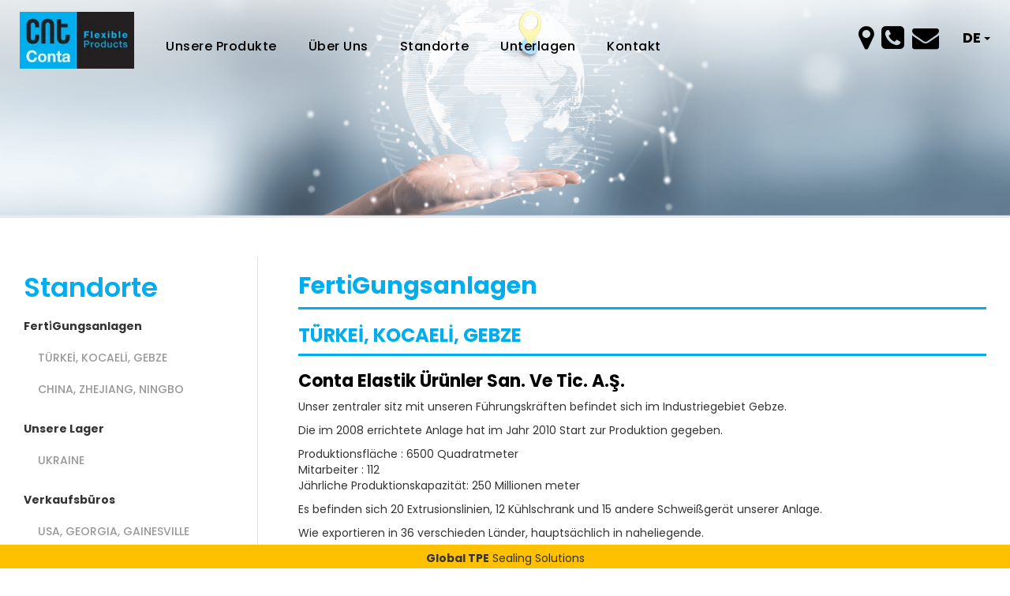

--- FILE ---
content_type: text/html; charset=utf-8
request_url: https://www.cntconta.com/de/standorte
body_size: 12444
content:

<!DOCTYPE html PUBLIC "-//W3C//DTD XHTML 1.0 Transitional//EN" "http://www.w3.org/TR/xhtml1/DTD/xhtml1-transitional.dtd">

<html xmlns="http://www.w3.org/1999/xhtml" lang="de">
<head><title>STANDORTE | CNT Conta</title>
<!-- Google Tag Manager -->
<script>(function(w,d,s,l,i){w[l]=w[l]||[];w[l].push({'gtm.start':
new Date().getTime(),event:'gtm.js'});var f=d.getElementsByTagName(s)[0],
j=d.createElement(s),dl=l!='dataLayer'?'&l='+l:'';j.async=true;j.src=
'https://www.googletagmanager.com/gtm.js?id='+i+dl;f.parentNode.insertBefore(j,f);
})(window,document,'script','dataLayer','GTM-MLFK355');</script>
<!-- End Google Tag Manager -->

<meta name="robots" content="index, follow" />

    <meta charset="utf-8">
    <meta http-equiv="X-UA-Compatible" content="IE=edge">
    <meta name="viewport" content="width=device-width, initial-scale=1">


   <style>body{overflow-x:hidden;margin:0}section.sec-slider .controls{display:none}.container{padding-right:15px;padding-left:15px;margin-right:auto;margin-left:auto}.img-thumbnail{display:inline-block;max-width:100%;height:auto;padding:4px;line-height:1.42857143;background-color:#fff;border:1px solid #ddd;border-radius:4px;-webkit-transition:all .2s ease-in-out;-o-transition:all .2s ease-in-out;transition:all .2s ease-in-out}.container-fluid{padding-right:15px;padding-left:15px;margin-right:auto;margin-left:auto}*{-webkit-box-sizing:border-box;-moz-box-sizing:border-box;box-sizing:border-box}.row{margin-right:-15px;margin-left:-15px}.carousel-inner>.item>a>img,.carousel-inner>.item>img,.img-responsive,.thumbnail a>img,.thumbnail>img{display:block;max-width:100%;height:auto}.col-lg-1,.col-lg-10,.col-lg-11,.col-lg-12,.col-lg-2,.col-lg-3,.col-lg-4,.col-lg-5,.col-lg-6,.col-lg-7,.col-lg-8,.col-lg-9,.col-md-1,.col-md-10,.col-md-11,.col-md-12,.col-md-2,.col-md-3,.col-md-4,.col-md-5,.col-md-6,.col-md-7,.col-md-8,.col-md-9,.col-sm-1,.col-sm-10,.col-sm-11,.col-sm-12,.col-sm-2,.col-sm-3,.col-sm-4,.col-sm-5,.col-sm-6,.col-sm-7,.col-sm-8,.col-sm-9,.col-xs-1,.col-xs-10,.col-xs-11,.col-xs-12,.col-xs-2,.col-xs-3,.col-xs-4,.col-xs-5,.col-xs-6,.col-xs-7,.col-xs-8,.col-xs-9{position:relative;min-height:1px;padding-right:15px;padding-left:15px}.col-xs-1,.col-xs-10,.col-xs-11,.col-xs-12,.col-xs-2,.col-xs-3,.col-xs-4,.col-xs-5,.col-xs-6,.col-xs-7,.col-xs-8,.col-xs-9{float:left}.col-xs-12{width:100%}.col-xs-11{width:91.66666667%}.col-xs-10{width:83.33333333%}.col-xs-9{width:75%}.col-xs-8{width:66.66666667%}.col-xs-7{width:58.33333333%}.col-xs-6{width:50%}.col-xs-5{width:41.66666667%}.col-xs-4{width:33.33333333%}.col-xs-3{width:25%}.col-xs-2{width:16.66666667%}.col-xs-1{width:8.33333333%}@media (min-width:768px){.col-sm-1,.col-sm-10,.col-sm-11,.col-sm-12,.col-sm-2,.col-sm-3,.col-sm-4,.col-sm-5,.col-sm-6,.col-sm-7,.col-sm-8,.col-sm-9{float:left}.col-sm-12{width:100%}.col-sm-11{width:91.66666667%}.col-sm-10{width:83.33333333%}.col-sm-9{width:75%}.col-sm-8{width:66.66666667%}.col-sm-7{width:58.33333333%}.col-sm-6{width:50%}.col-sm-5{width:41.66666667%}.col-sm-4{width:33.33333333%}.col-sm-3{width:25%}.col-sm-2{width:16.66666667%}.col-sm-1{width:8.33333333%}}@media (min-width:992px){.col-md-1,.col-md-10,.col-md-11,.col-md-12,.col-md-2,.col-md-3,.col-md-4,.col-md-5,.col-md-6,.col-md-7,.col-md-8,.col-md-9{float:left}.col-md-12{width:100%}.col-md-11{width:91.66666667%}.col-md-10{width:83.33333333%}.col-md-9{width:75%}.col-md-8{width:66.66666667%}.col-md-7{width:58.33333333%}.col-md-6{width:50%}.col-md-5{width:41.66666667%}.col-md-4{width:33.33333333%}.col-md-3{width:25%}.col-md-2{width:16.66666667%}.col-md-1{width:8.33333333%}}@media (min-width:1200px){.col-lg-1,.col-lg-10,.col-lg-11,.col-lg-12,.col-lg-2,.col-lg-3,.col-lg-4,.col-lg-5,.col-lg-6,.col-lg-7,.col-lg-8,.col-lg-9{float:left}.col-lg-12{width:100%}.col-lg-11{width:91.66666667%}.col-lg-10{width:83.33333333%}.col-lg-9{width:75%}.col-lg-8{width:66.66666667%}.col-lg-7{width:58.33333333%}.col-lg-6{width:50%}.col-lg-5{width:41.66666667%}.col-lg-4{width:33.33333333%}.col-lg-3{width:25%}.col-lg-2{width:16.66666667%}.col-lg-1{width:8.33333333%}}.container-fluid:after,.container-fluid:before,.container:after,.container:before,.modal-footer:after,.nav:after,.nav:before,.navbar-collapse:after,.navbar-collapse:before,.navbar-header:after,.navbar-header:before,.navbar:after,.navbar:before,.row:after,.row:before{display:table;content:" "}.container-fluid:after,.container:after,.nav:after,.navbar-collapse:after,.navbar-header:after,.navbar:after,.pager:after,.panel-body:after,.row:after{clear:both}.visible-lg,.visible-md,.visible-sm,.visible-xs{display:none!important}.visible-lg-block,.visible-lg-inline,.visible-lg-inline-block,.visible-md-block,.visible-md-inline,.visible-md-inline-block,.visible-sm-block,.visible-sm-inline,.visible-sm-inline-block,.visible-xs-block,.visible-xs-inline,.visible-xs-inline-block{display:none!important}@media (max-width:767px){.visible-xs{display:block!important}}@media (max-width:767px){.visible-xs-block{display:block!important}}@media (min-width:768px) and (max-width:991px){.visible-sm-block{display:block!important}}@media (min-width:992px) and (max-width:1199px){.visible-md-block{display:block!important}}@media (max-width:767px){.hidden-xs{display:none!important}}@media (min-width:768px) and (max-width:991px){.hidden-sm{display:none!important}}@media (min-width:992px) and (max-width:1199px){.hidden-md{display:none!important}}body *{font-family:Poppins,sans-serif}.d-none{display:none !important}a:active,a:focus,a:hover{text-decoration:none;opacity:.8}.admin-link{top:80px!important;font-size:14px!important;padding:10px!important}ul{padding:0;list-style:none;margin:0}iframe{max-width:100%}header{width:100%;height:200px;background-image:linear-gradient(to bottom,rgba(0,0,0,.3),rgba(0,0,0,0));position:fixed;z-index:100}header .menu-btn{height:50px;width:50px;padding:15px;background:#231f20;position:absolute;right:20px;top:20px;transition:.4s all ease;-webkit-transition:.4s all ease;-moz-transition:.4s all ease;-o-transition:.4s all ease}header .menu-btn.active{width:318px;top:0;right:0}header .menu-btn .fa{color:#fff;font-size:20px;font-weight:400}header .menu-btn span{display:inline-block;cursor:pointer}header .logo{position:absolute;top:15px;left:25px;z-index:999}header .logo a:hover{opacity:1}header>ul{position:absolute;z-index:10;margin-right:-390px;right:0;top:36px;background:#231f20;width:318px;height:1080px;transition:.4s all ease;-webkit-transition:.4s all ease;-moz-transition:.4s all ease;-o-transition:.4s all ease;padding-top:40px}header ul.active{margin-right:0}header>ul.active>li:first-child{margin-top:30px}header ul li{width:100%}header ul li a{color:#fff;font-size:16px;display:inline-block;width:100%;padding:12px 0;padding-left:80px;font-weight:500;letter-spacing:.5px}header ul li a:hover{background:#00aeef;color:#fafafa;opacity:1}.header-filter{z-index:999;background:#ffc000;position:fixed;left:0;bottom:0;height:30px;text-align:center;font-size:14px;padding:0;right:0}.header-filter span{padding-top:7px;display:inline-block}header .search{position:absolute;right:0;top:0}header .search input{display:inline-block;border-radius:0;background:0 0;color:#737373;transition:.3s all ease;-webkit-transition:.3s all ease;-moz-transition:.3s all ease;-o-transition:.3s all ease;width:0;padding:0;border:0}header .search input:active,header .search input:focus{box-shadow:none;border-color:#737373}header .search input.active{border:1px solid #555;width:200px;padding:6px 12px}header .search button.btn-search{background:0 0;border:none;height:34px;margin-left:-5px;color:#878787;padding:0;width:0;overflow:hidden;transition:.3s all ease;-webkit-transition:.3s all ease;-moz-transition:.3s all ease;-o-transition:.3s all ease}header .search button.btn-search:hover{color:#00aeef}header .search button.btn-search.active{border:1px solid #555;border-left:none;padding-left:10px;padding-right:10px;width:auto}header .search>span{display:inline-block;cursor:pointer;margin-left:15px;vertical-align:middle}header .search>span .fa{color:#555;font-size:28px}header .search>span:hover .fa{color:#00aeef}header .search .dropdown{height:50px;width:50px;padding:15px 10px;background:#231f20;position:absolute;right:80px;top:20px}header .search .dropdown button{border-radius:0;background:0 0;border:none;color:#fff;font-size:18px;font-weight:700;padding:0}header .search .dropdown button:active,header .search .dropdown button:focus{background:0 0;border:none}header .search .dropdown button[aria-expanded=true],header .search .dropdown.open button{color:#f0f0f0!important;background-color:transparent!important;border-color:transparent!important}header .search .dropdown .dropdown-menu{min-width:auto;width:auto;height:auto;border-radius:0;background:#231f20;border:none;padding:0}header .search .dropdown .dropdown-menu li a{padding:6px 17px;color:#fff}header .search .dropdown .dropdown-menu li a:hover{background:#231f20;opacity:1}section.sec-slider{border-bottom:8px solid #00aeef;overflow:hidden;position:relative}section.sec-slider .filter{position:absolute;top:0;left:0;opacity:.1}section.sec-slider .filter img:nth-child(2){position:absolute;top:0;right:0}section.sec-slider .controls{width:120px;height:65px;position:absolute;bottom:22%;right:160px}section.sec-slider .controls .carousel-control{background-image:none;width:45px;height:45px;border:2px solid #00aeef;opacity:1;border-radius:50px;font-size:24px;line-height:1.75;transition:.3s all ease;-webkit-transition:.2s all ease;-moz-transition:.3s all ease;-o-transition:.3s all ease}section.sec-slider .controls .carousel-control:hover{height:65px;width:65px;font-size:32px;line-height:1.9;margin-top:-10px;background:#00aeef;color:#232323;line-height:2}section.sec-slider .controls .carousel-control.left{padding-right:3px}section.sec-slider .controls .carousel-control.right{padding-left:3px}section.sec-slider .controls .carousel-control.left:hover{margin-left:-10px}section.sec-slider .controls .carousel-control.right:hover{margin-right:-10px}section.sec-slider .item .slide-content{display:none}section.sec-slider .slider-text{display:none;visibility:hidden;color:#fff;position:absolute;bottom:22%;left:160px;width:630px;border-left:16px solid #00aeef;padding:20px}section.sec-slider .slider-text .heading{font-size:56px;font-weight:700;line-height:1.1}section.sec-slider .slider-text .text{font-size:18px;font-weight:300;line-height:1.3}section.sec-slider .mouse-slide{position:absolute;cursor:pointer;bottom:160px;left:50%;margin-left:-27px}body[pid='1129'] section.content-heading .heading,body[pid='525'] section.content-heading .heading,body[pid='740'] section.content-heading .heading,body[pid='784'] section.content-heading .heading,body[pid='926'] section.content-heading .heading,body[pid='996'] section.content-heading .heading{display:none}section.content-heading{border-bottom:3px solid rgba(150,150,150,.2);background:#fff;height:400px;position:relative;overflow:hidden}section.content-heading img{min-width:100%;width:auto;min-height:100%;position:absolute;top:50%;left:50%;opacity:.8;transform:translate(-50%,-50%);-webkit-transform:translate(-50%,-50%);-moz-transform:translate(-50%,-50%);-o-transform:translate(-50%,-50%);background:url(/uploads/conta_slider01.jpg) no-repeat center center;background-size:cover}section.content-heading .heading{position:absolute;top:50%;transform:translate(0,-50%);padding-left:15px}section.content-heading .heading h1{font-size:46px;font-weight:700;max-width:900px;text-shadow:1px 1px 1px #fff}section.content-heading img:nth-child(n+2){display:none}section.content-heading.lokasyon{height:auto;width:100%;max-width:auto;padding:0}section.content-heading.lokasyon img{width:100%;max-width:auto;min-height:auto;position:static;top:auto;left:auto;opacity:1;transform:none;-webkit-transform:none;-moz-transform:none;-o-transform:none;background:0 0;background-size:cover}section.content{padding-top:50px}section.content .content-text{font-size:14px;padding-left:50px}section.content .content-text h1{font-size:30px;font-weight:700}section.content .content-text ul{list-style:disc;padding-left:20px}section.content .content-text ul li{padding:8px 0}section.content .left-menu{border-right:1px solid rgba(150,150,150,.3)}section.content .left-menu .menu-heading{font-size:34px;font-weight:600;color:#00aeef}section.content .left-menu ul li a{display:block;padding:10px 18px;color:#989898;font-weight:500;font-size:14px}section.content .left-menu ul li.selected a{color:#231f20;padding:5px 8px;margin:10px 10px 10px 5px;position:relative;font-weight:700;border-left:5px solid #ccc}section.content .left-menu ul li.selected a svg{display:none;position:absolute;top:0;right:0;margin-right:-25px}section.content .left-menu ul ul{display:none}section.lokasyon .left-menu ul ul{display:block}section.content.urunler .content-text>div{display:block;width:300px;height:300px;position:relative;margin:0 20px 20px 0;border:1px solid #ddd;float:left}section.content.urunler .content-text>div .img-bg{display:block;position:absolute;left:0;top:0;right:0;bottom:50px;background-size:cover}section.content.urunler .content-text>div .product-heading{font-size:16px;text-align:center;font-weight:700;color:#333;position:absolute;bottom:0;width:100%;left:0;height:45px}section.content.lokasyon .left-menu>ul>li>a{font-weight:700;padding-left:0;color:#333}section.content h2,section.content h3{border-bottom:3px solid #00aeef;color:#00aeef;font-weight:700;margin:20px 0;padding-bottom:10px}.content-page-title{font-size:30px;font-weight:700;line-height:1.1;color:inherit;margin:.67em 0;margin-top:20px;margin-bottom:10px}section.sec-main-title{margin-top:10px}section.sec-main-title h1{margin-bottom:0;font-size:24px;color:#ccc;font-weight:300}.dropdown-menu{display:none}.open>.dropdown-menu{display:block}.katalog-item{float:left;position:relative;padding-left:0;padding-right:0;height:auto;overflow:hidden;box-shadow:1px 1px 1px #333}.katalog-item.penta{width:22%;margin-right:2%;margin-top:10px}.katalog-item.penta:nth-child(4n+2){clear:both}.katalog-item.half{width:44%;margin-left:1%;margin-top:10px}.katalog-item.half:nth-child(3n+2){clear:both}.katalog-item img{width:100%;position:relative;top:50%;left:50%;-webkit-transform:translate(-50%);-moz-transform:translate(-50%);-o-transform:translate(-50%)}.katalog-item .katalog-filter{position:absolute;top:0;left:0;right:0;bottom:0;background:rgba(0,174,239,.85);opacity:0;transition:.3s opacity ease;-webkit-transition:.3s opacity ease;-moz-transition:.3s opacity ease;-o-transition:.3s opacity ease}.katalog-item .katalog-filter span{color:#fff;display:block;position:absolute;top:50%;left:50%;text-align:center;transform:translate(-50%,-50%);-webkit-transform:translate(-50%,-50%);-moz-transform:translate(-50%,-50%);-o-transform:translate(-50%,-50%)}.katalog-item a:hover .katalog-filter{opacity:1}.katalog-item a:hover{opacity:1}.p1142 .katalog-item,.p498 .katalog-item,.p652 .katalog-item,.p712 .katalog-item,.p795 .katalog-item,.p938 .katalog-item{width:22%;margin-left:1%}.sec-slider .carousel-inner>.item{display:none}.sec-slider .carousel-inner>.active,.sec-slider .carousel-inner>.next,.sec-slider .carousel-inner>.prev{display:block}.sec-slider .carousel-inner .item.active{position:relative}.sec-slider .carousel-inner .item::after{content:"";background:#020024;background:-moz-linear-gradient(45deg,#020024 0,#fff 100%,#000 100%,#000 100%);background:-webkit-linear-gradient(45deg,#020024 0,#fff 100%,#000 100%,#000 100%);background:linear-gradient(45deg,#020024 0,#fff 100%,#000 100%,#000 100%);opacity:.1;height:100%;display:block;position:absolute;top:0;width:50%}.sec-slider .carousel-inner .item::before{content:'';background:#020024;background:-moz-linear-gradient(315deg,#020024 0,#fff 100%,#000 100%,#000 100%);background:-webkit-linear-gradient(315deg,#020024 0,#fff 100%,#000 100%,#000 100%);background:linear-gradient(315deg,#020024 0,#fff 100%,#000 100%,#000 100%);height:100%;display:block;position:absolute;top:0;right:0;width:50%;opacity:.1}@media (min-width:1401px) and (max-width:1600px){.section-padding{padding:100px 30px}}@media (min-width:1200px) and (max-width:1400px){.section-padding{padding:100px 30px}}@media (min-width:992px) and (max-width:1199px){.section-padding{padding:100px 30px}}.section-padding table tr td{border:1px solid #ddd;padding:5px}@media (min-width:992px){header{background-image:linear-gradient(to bottom,rgba(255,255,255,.8),rgba(0,0,0,0))!important}header .search .dropdown button[aria-expanded=true],header .search .dropdown.open button{color:#000!important;background-color:transparent!important;border-color:transparent!important}header>ul{display:inline-flex;position:static;height:unset;background:unset;margin:unset;padding-top:0;width:100%;margin-top:40px;margin-left:200px}header>ul>li{display:inline;width:fit-content;margin-right:40px!important}header>ul>li a{padding:0;width:fit-content;color:#000;text-decoration:none!important}header>ul>li:hover,header>ul>li:hover>a{background:0 0!important;color:#00aeef}header ul li:last-child a:hover{border-bottom-left-radius:10px;border-bottom-right-radius:10px}header ul li.dropdown:hover ul{background:0 0!important;min-width:200px;top:0;border-top:none}header ul li.dropdown:hover ul a{color:#000;font-size:14px;display:block;width:100%}header ul li.dropdown ul li:first-child{margin-top:30px;border-top:3px solid #00aeef}header ul li.dropdown ul li:last-child{border-bottom-left-radius:10px;border-bottom-right-radius:10px}header ul li.dropdown ul li{background:rgba(255,255,255,.9)}header ul li.dropdown:hover ul li a{padding:15px 10px!important}header ul li.dropdown.p109:hover ul li a,header ul li.dropdown.p696:hover ul li a,header, ul li.dropdown.p769:hover ul li a, ul li.dropdown.p5:hover ul li a, ul li.dropdown.p5392:hover ul li a{padding:8px 10px!important}header ul li.dropdown.p109:hover ul,header ul li.dropdown.p696:hover ul, header ul li.dropdown:hover ul,header ul li.dropdown.p769:hover ul,header ul li.dropdown.p5:hover ul,header ul li.dropdown.p5392:hover ul{min-width:330px}header ul li.dropdown:hover ul li:not(:last-child){border-bottom:1px solid #dcdcdc}header .menu-btn{display:none}header .search .dropdown{right:20px;background:0 0}header .search .dropdown button{color:#000!important}}header ul li{position:relative}header ul li ul{position:absolute;top:100%;left:0;background:#00aeef;color:#fafafa;opacity:1;z-index:1;transform:scaleY(0);transform-origin:left top;width:100%}header ul li ul a{font-size:11px}header>ul>li:last-child:hover{background:unset}header>ul>li.dropdown>a{pointer-events:none;cursor:pointer}header ul li:hover{color:#fafafa}header ul li.dropdown:hover ul{display:block;transform:scaleY(1)} .header-media-icons{height:50px;padding:15px 10px;position:absolute;right:80px;top:23px;display:flex;align-items:center}.header-media-icons a{font-size:34px;color:#000}.header-media-icons a:not(:last-child){margin-right:10px}@media(max-width:992px){.header-media-icons{height:50px;padding:15px 10px;position:absolute;right:140px;top:20px;display:flex;align-items:center;background:#231f20}.header-media-icons a{color:#fff}}header ul .header-media-icons{position:static!important;padding-left:80px}@media(min-width:992px){header ul .header-media-icons{display:none}}@media(max-width:992px){header .header-media-icons.header{display:none}}@media(max-width:992px){header ul li.dropdown:hover ul{overflow-y:auto;max-height:400px}}

body[pid="6704"] h3,
body[pid="6693"] h3,
body[pid="6709"] h3{border:0 !important; color:#fdc300 !important;}

.product-page .content-text p img{margin:30px 0; height:auto !important;}

</style>

      <link rel="icon" href="https://www.cntconta.com/images/favicon.png" type="image/x-icon" />




<meta name="description" content="STANDORTE, ">

<link rel="canonical" href="https://www.cntconta.com/de/standorte" />
<link rel="alternate" href="https://www.cntconta.com/en/locations" hreflang="en" /><link rel="alternate" href="https://www.cntconta.com/en/locations" hreflang="x-default" /><link rel="alternate" href="https://www.cntconta.com/tr/lokasyonlar" hreflang="tr" /><link rel="alternate" href="https://www.cntconta.com/ru/locations" hreflang="ru" /><link rel="alternate" href="https://www.cntconta.com/de/standorte" hreflang="de" /><link rel="alternate" href="https://www.cntconta.com/ch/locations" hreflang="zh" /><link rel="alternate" href="https://www.cntconta.com/us/locations" hreflang="en-us" />

<meta name="twitter:card" content="summary" />
<meta name="twitter:title" content="STANDORTE | CNT Conta" />
<meta name="twitter:description" content="STANDORTE, " />
<meta name="twitter:image:src" content="https://www.cntconta.com/images/favicon.png" />
<meta name="twitter:image:alt" content="CNT Conta" />



<meta property="og:title" content="STANDORTE | CNT Conta">
<meta property="og:site_name" content="CNT Conta">
<meta property="og:url" content="https://www.cntconta.com/de/standorte">
<meta property="og:description" content="STANDORTE, ">
<meta property="og:type" content="website">
<meta property="og:image" content="https://www.cntconta.com/images/Logo.png"></head>
<body id="html_body" dil="3" pid="686">
    <form method="post" action="./standorte" id="form1">
<div class="aspNetHidden">
<input type="hidden" name="__VIEWSTATE" id="__VIEWSTATE" value="l+6WqplMxsoSiIYcfLzjlf04RkMlrzgZWQs2x3q9R1MA3mabVMrrpzKHnJxisgQDVosgzaOBTBampGr7xMAPs1xrXgWBwBJ/vDdRL2f/Q5Q=" />
</div>

<div class="aspNetHidden">

	<input type="hidden" name="__VIEWSTATEGENERATOR" id="__VIEWSTATEGENERATOR" value="CA0B0334" />
</div>
        <!-- Google Tag Manager (noscript) -->
<noscript><iframe src="https://www.googletagmanager.com/ns.html?id=GTM-MLFK355" height="0" width="0"
        style="display:none;visibility:hidden"></iframe></noscript>
<!-- End Google Tag Manager (noscript) -->

<div class="header-filter">
    <span><strong>Global TPE</strong> Sealing Solutions</span>
</div>
<div class="menu-filter"></div>
<header>
    <div class="menu-btn">
        <span><i class="fa fa-bars" aria-hidden="true"></i></span>
    </div>

    <div class="logo">
        <a href="/de" title="Conta">
            <picture>
                <source srcset="https://www.cntconta.com/images/Logo.webp" type="image/webp">
                <img width="145" height="72" src="https://www.cntconta.com/images/logo.png" class="img-responsive" alt="Conta"
                    title="Conta">
            </picture>



        </a>
    </div>

    <ul><li class="p696 "><a href="/de/unsere-produkte" title="Unsere Produkte">Unsere Produkte</a><ul><li class="p697 "><a href="/de/pvc-tur-und-fenstersystem-dichtungen" title="PVC Tür und Fenstersystem Dichtungen">PVC Tür und Fenstersystem Dichtungen</a><ul><li class="p996 "><a href="/de/cnt-slipcoat" title="CNT Slipcoat">CNT Slipcoat</a></li></ul></li><li class="p698 "><a href="/de/aluminium-tur-fenster-und-verkleidungsdichtungen" title="Aluminium Tür, Fenster und Verkleidungsdichtungen">Aluminium Tür, Fenster und Verkleidungsdichtungen</a><ul><li class="p6826 "><a href="/en/cnt-thermal-breaks-2" title="CNT Thermal Breaks">CNT Thermal Breaks</a></li></ul></li><li class="p700 "><a href="/de/dichtungen-fur-holz-tur-und-fenstersysteme" title="Dichtungen für Holz Tür und Fenstersysteme">Dichtungen für Holz Tür und Fenstersysteme</a></li><li class="p701 "><a href="/de/dichtungen-fur-haushaltsger-te" title="Dichtungen für Haushaltsgeräte">Dichtungen für Haushaltsgeräte</a></li><li class="p702 "><a href="/de/kuhlschrank-und-gefriertruhe-dichtungen" title="Kühlschrank und Gefriertruhe Dichtungen">Kühlschrank und Gefriertruhe Dichtungen</a></li><li class="p703 "><a href="/de/dichtungen-fur-rohre-und-schellen" title="Dichtungen für Rohre und Schellen">Dichtungen für Rohre und Schellen</a></li><li class="p704 "><a href="/de/dichtungen-fur-lebensmittelbeh-lter" title="Dichtungen für Lebensmittelbehälter">Dichtungen für Lebensmittelbehälter</a></li><li class="p705 "><a href="/de/deckel-dichtungen" title="Deckel Dichtungen">Deckel Dichtungen</a></li><li class="p706 "><a href="/de/trailer-dichtungen" title="Trailer Dichtungen">Trailer Dichtungen</a></li><li class="p1196 "><a href="/de/dichtungen-fur-pv-solar-modul-klemmen" title="Dichtungen für PV Solar Modul Klemmen">Dichtungen für PV Solar Modul Klemmen</a></li><li class="p4778 "><a href="/de/gep-ckdichtungen" title="Gepäckdichtungen">Gepäckdichtungen</a></li></ul></li><li class="p675 "><a href="/de/uber-uns" title="Über Uns">Über Uns</a><ul><li class="p676 "><a href="/de/uber-uns" title="Über Uns">Über Uns</a></li><li class="p680 "><a href="/de/qualit-ts-dokumente" title="Qualitäts Dokumente">Qualitäts Dokumente</a></li><li class="p5096 "><a href="/de/unsere-qualit-tspolitik" title="Unsere Qualitätspolitik ">Unsere Qualitätspolitik </a></li></ul></li><li class="p5537 "><a href="/de/standorte" title="Standorte">Standorte</a></li><li class="p708 "><a href="/de/pr-sentationen" title="Unterlagen">Unterlagen</a><ul><li class="p709 "><a href="/de/pr-sentationen" title="Präsentationen">Präsentationen</a></li><li class="p712 "><a href="/de/kataloge" title="Kataloge">Kataloge</a></li><li class="p720 "><a href="/de/videos-de" title="Videos">Videos</a></li></ul></li><li class="p725 "><a href="/de/kontakt" title="Kontakt">Kontakt</a></li></ul>

    <div class="search">

        <div class="header-media-icons header">
            <a href="/de/standorte" class="fa fa-map-marker"></a>
            <a href="tel:+90 262 642 99 88" class="fa fa-phone-square"></a>
            <a data-toggle="modal" data-target="#modalContactForm" class="fa fa-envelope"></a>
        </div>

        <div class="dropdown">
            <button class="btn btn-primary dropdown-toggle" type="button" data-toggle="dropdown">DE
                <span class="caret"></span></button>
            <ul class="dropdown-menu diller">
                <li class=""><a href="/en/locations" title="EN">EN</a></li><li class=""><a href="/tr/lokasyonlar" title="TR">TR</a></li><li class=""><a href="/ru/locations" title="RU">RU</a></li><li class="active"><a href="/de/standorte" title="DE">DE</a></li><li class=""><a href="/ch/locations" title="CH">CH</a></li><li class=""><a href="/us/locations" title="US">US</a></li>
                <li>
            </ul>

        </div>
        <input type="text" class="form-control text_arama hidden" placeholder="Kelime giriniz..">
        <button class="btn-search hidden">Ara</button>
        <span><i class="fa fa-search hidden" aria-hidden="true"></i></span>
    </div>

</header>

    <section class="container-fluid content-heading section-padding lokasyon">
        <div class="row">
            <img class="lozad"  data-src="https://www.cntconta.com/uploads/cntconta-web-site-location-banner-1-4.png"  alt="gebze-7"> <img style="position:absolute; z-index:0;" />
         
        </div>
    </section>

    <section class="container-fluid content section-padding lokasyon lokasyon-yeni">
        <div class="row">
            <div class="col-md-9 col-md-push-3 col-sm-8 col-sm-push-4 content-text">
               <div class="row">
<div class="col-sm-12">
                  <h2 class="lokasyon-h2" id="687">Ferti̇Gungsanlagen</h2>
<h3  id="688">TÜRKEİ, KOCAELİ, GEBZE</h3>
<h3>Conta Elastik Ürünler San. Ve Tic. A.Ş.</h3>

<p>Unser zentraler sitz mit unseren Führungskr&auml;ften befindet sich im Industriegebiet Gebze.</p>

<p>Die im 2008 errichtete Anlage hat im Jahr 2010 Start zur Produktion gegeben.</p>

<p>Produktionsfl&auml;che : 6500 Quadratmeter<br />
Mitarbeiter : 112&nbsp;<br />
J&auml;hrliche Produktionskapazit&auml;t: 250 Millionen meter</p>

<p>Es befinden sich 20 Extrusionslinien, 12 Kühlschrank und 15 andere Schwei&szlig;ger&auml;t unserer Anlage.</p>

<p>Wie exportieren in 36 verschieden L&auml;nder, haupts&auml;chlich in naheliegende.</p>

<p>Die sich aktuell, seit 2016, im Bau befindende neue Anlage wird Ende 2017 fertiggestellt.</p>

<h3>Kontakt</h3>

<p><strong>Conta Elastik Ürünler San. Ve Tic. A.Ş.</strong><br />
GOSB Tembelova 3200 Cadde No: 3205/1 2B1 Gebze 41400 Kocaeli / Türkiye<br />
Tel +90 (262) 642 99 88<br />
Fax +90 (262) 642 99 88</p>

<p><iframe frameborder="0" height="450" src="https://www.google.com/maps/embed?pb=!1m18!1m12!1m3!1d28723.06667199393!2d29.43103722996176!3d40.824878038881344!2m3!1f0!2f0!3f0!3m2!1i1024!2i768!4f13.1!3m3!1m2!1s0x14cb20ca76167cdf%3A0x93dce248255a3d4d!2zQ09OVEEgRUxBU1TEsEsgw5xSw5xOTEVSIFNBTi4gdmUgVMSwQy4gQS7Fni4!5e0!3m2!1str!2str!4v1470296950686" style="border:0" width="100%"></iframe></p>
<div class="location-images  d-flex">
<a class="d2590" href="https://www.cntconta.com/uploads/contalogo2012-1-3.jpg" data-description="contalogo2012-1-3" data-gallery="p686" style="display:block; margin-bottom:15px;">
                              <img 
width="300" height="300"  
data-src="https://www.cntconta.com/uploads/contalogo2012-1-3.jpg?h=300" alt="contalogo2012-1-3" title="contalogo2012-1-3" class="lozad img-thumbnail img-responsive" />
</a>

<a class="d2592" href="https://www.cntconta.com/uploads/ofisler-pan-3.jpg" data-description="ofisler-pan-3" data-gallery="p686" style="display:block; margin-bottom:15px;">
                              <img 
width="300" height="300"  
data-src="https://www.cntconta.com/uploads/ofisler-pan-3.jpg?h=300" alt="ofisler-pan-3" title="ofisler-pan-3" class="lozad img-thumbnail img-responsive" />
</a>

<a class="d9351" href="https://www.cntconta.com/uploads/hg-4.jpg" data-description="hg-4" data-gallery="p686" style="display:block; margin-bottom:15px;">
                              <img 
width="300" height="300"  
data-src="https://www.cntconta.com/uploads/hg-4.jpg?h=300" alt="hg-4" title="hg-4" class="lozad img-thumbnail img-responsive" />
</a>

<a class="d9352" href="https://www.cntconta.com/uploads/plv03_5334b-4.jpg" data-description="plv03_5334b-4" data-gallery="p686" style="display:block; margin-bottom:15px;">
                              <img 
width="300" height="300"  
data-src="https://www.cntconta.com/uploads/plv03_5334b-4.jpg?h=300" alt="plv03_5334b-4" title="plv03_5334b-4" class="lozad img-thumbnail img-responsive" />
</a>

<a class="d9353" href="https://www.cntconta.com/uploads/plv05_5593b-4.jpg" data-description="plv05_5593b-4" data-gallery="p686" style="display:block; margin-bottom:15px;">
                              <img 
width="300" height="300"  
data-src="https://www.cntconta.com/uploads/plv05_5593b-4.jpg?h=300" alt="plv05_5593b-4" title="plv05_5593b-4" class="lozad img-thumbnail img-responsive" />
</a>

<a class="d9354" href="https://www.cntconta.com/uploads/plv10_5808b_rvz-4.jpg" data-description="plv10_5808b_rvz-4" data-gallery="p686" style="display:block; margin-bottom:15px;">
                              <img 
width="300" height="300"  
data-src="https://www.cntconta.com/uploads/plv10_5808b_rvz-4.jpg?h=300" alt="plv10_5808b_rvz-4" title="plv10_5808b_rvz-4" class="lozad img-thumbnail img-responsive" />
</a>

<a class="d9355" href="https://www.cntconta.com/uploads/plv100_0863b-4.jpg" data-description="plv100_0863b-4" data-gallery="p686" style="display:block; margin-bottom:15px;">
                              <img 
width="300" height="300"  
data-src="https://www.cntconta.com/uploads/plv100_0863b-4.jpg?h=300" alt="plv100_0863b-4" title="plv100_0863b-4" class="lozad img-thumbnail img-responsive" />
</a>


</div><h3  id="689">CHINA, ZHEJIANG, NINGBO</h3>
<h3>Ningbo Conta Sealing Products Co., Ltd.</h3>

<p>Unsere in China aktive Fabrik befindet sich in Ningbo Beluin Distrikt.</p>

<p>Anfang der Produktion war im Jahr 2014. 2016 wurde die Produktionskapazit&auml;t erweitert.</p>

<p>Produktionsfl&auml;che: 2500 Quadratmeter<br />
Mitarbeiter: 14<br />
J&auml;hrliche Produktionskapazit&auml;t: 50 Millionen meter</p>

<h3>Kontakt</h3>

<p><strong>Ningbo Conta Sealing Products Co., Ltd.</strong><br />
No:89 Chenshan Road East, Xiaogang Street<br />
Beliun District Ningbo<br />
+86 (574) 861 678 00</p>

<p><iframe frameborder="0" height="450" src="https://www.google.com/maps/embed?pb=!1m14!1m8!1m3!1d13827.698170556028!2d121.741026!3d29.952849!3m2!1i1024!2i768!4f13.1!3m3!1m2!1s0x0%3A0xccfc1cede52cf2eb!2sBeilun+Xiaogang!5e0!3m2!1str!2str!4v1477466571678" style="border:0" width="100%"></iframe></p>
<div class="location-images  d-flex">
<a class="d2594" href="https://www.cntconta.com/uploads/cin-3.jpg" data-description="cin-3" data-gallery="p686" style="display:block; margin-bottom:15px;">
                              <img 
width="300" height="300"  
data-src="https://www.cntconta.com/uploads/cin-3.jpg?h=300" alt="cin-3" title="cin-3" class="lozad img-thumbnail img-responsive" />
</a>

<a class="d2596" href="https://www.cntconta.com/uploads/conta-ningbo-logo-3.png" data-description="conta-ningbo-logo-3" data-gallery="p686" style="display:block; margin-bottom:15px;">
                              <img 
width="300" height="300"  
data-src="https://www.cntconta.com/uploads/conta-ningbo-logo-3.png?h=300" alt="conta-ningbo-logo-3" title="conta-ningbo-logo-3" class="lozad img-thumbnail img-responsive" />
</a>

<a class="d2597" href="https://www.cntconta.com/uploads/gorselcin-2.jpg" data-description="gorselcin-2" data-gallery="p686" style="display:block; margin-bottom:15px;">
                              <img 
width="300" height="300"  
data-src="https://www.cntconta.com/uploads/gorselcin-2.jpg?h=300" alt="gorselcin-2" title="gorselcin-2" class="lozad img-thumbnail img-responsive" />
</a>

<a class="d2598" href="https://www.cntconta.com/uploads/img_2357-3.jpg" data-description="img_2357-3" data-gallery="p686" style="display:block; margin-bottom:15px;">
                              <img 
width="300" height="300"  
data-src="https://www.cntconta.com/uploads/img_2357-3.jpg?h=300" alt="img_2357-3" title="img_2357-3" class="lozad img-thumbnail img-responsive" />
</a>

<a class="d2599" href="https://www.cntconta.com/uploads/img_2366-3.jpg" data-description="img_2366-3" data-gallery="p686" style="display:block; margin-bottom:15px;">
                              <img 
width="300" height="300"  
data-src="https://www.cntconta.com/uploads/img_2366-3.jpg?h=300" alt="img_2366-3" title="img_2366-3" class="lozad img-thumbnail img-responsive" />
</a>

<a class="d2600" href="https://www.cntconta.com/uploads/pc050059-3.jpg" data-description="pc050059-3" data-gallery="p686" style="display:block; margin-bottom:15px;">
                              <img 
width="300" height="300"  
data-src="https://www.cntconta.com/uploads/pc050059-3.jpg?h=300" alt="pc050059-3" title="pc050059-3" class="lozad img-thumbnail img-responsive" />
</a>

<a class="d2601" href="https://www.cntconta.com/uploads/pc050065-3.jpg" data-description="pc050065-3" data-gallery="p686" style="display:block; margin-bottom:15px;">
                              <img 
width="300" height="300"  
data-src="https://www.cntconta.com/uploads/pc050065-3.jpg?h=300" alt="pc050065-3" title="pc050065-3" class="lozad img-thumbnail img-responsive" />
</a>


</div>
<h2 class="lokasyon-h2" id="691">Unsere Lager</h2>
<h3  id="692">UKRAINE</h3>
<h3>Ukraine Lager</h3>

<p>Unser, sich in Kiew befindende Lager und Kontaktbüro, bietet Service für unsere Kunden in Ukraine, Wei&szlig;russland und Polen.</p>

<p>Wir bieten unseren Kunden mit 450 m2 Fl&auml;che, schnellen und permanenten Service.</p>

<p>Unsere J&auml;hrliche Spedition betr&auml;gt 500 Tonnen.</p>

<p>Seit 2012 verwirklichen wir den Verkauf an unsere Kunden in der Ukraine aus unserem Lager.</p>

<p>Depofl&auml;che: 750 Quadratmeter<br />
Mitarbeiter: 3</p>

<h3>Kontakt</h3>

<p>LLC Pultechnik<br />
Frunze Str., 69V, Office:502<br />
Kiev<br />
+38 (098) 445 34 57</p>

<p><iframe frameborder="0" height="450" src="https://www.google.com/maps/embed?pb=!1m18!1m12!1m3!1d34160.62063025856!2d30.449572874411693!3d50.478281925904106!2m3!1f0!2f0!3f0!3m2!1i1024!2i768!4f13.1!3m3!1m2!1s0x40d4cde686c2b241%3A0x89ad230ae456275!2sKyrylivska+St%2C+Kyiv%2C+Ukraine!5e0!3m2!1sen!2s!4v1482843479204" style="border:0" width="100%"></iframe></p>
<div class="location-images  d-flex">
<a class="d2608" href="https://www.cntconta.com/uploads/ukrayna-depo-3.jpg" data-description="ukrayna-depo-3" data-gallery="p686" style="display:block; margin-bottom:15px;">
                              <img 
width="300" height="300"  
data-src="https://www.cntconta.com/uploads/ukrayna-depo-3.jpg?h=300" alt="ukrayna-depo-3" title="ukrayna-depo-3" class="lozad img-thumbnail img-responsive" />
</a>


</div>
<h2 class="lokasyon-h2" id="2554">Verkaufsbüros</h2>
<h3  id="2555"> USA, GEORGIA, GAINESVILLE</h3>
<h3>Conta North America Inc.</h3>

<p>Wir, Conta North America, haben unsere Fertigung in Michigan eingestellt und beschlossen, in Gainesville, Georgia, ein neues Kapitel aufzuschlagen. 2014 haben wir begonnen, mit Vintech Industrials in Imlay City, Michigan, zusammenzuarbeiten. Nach 4 Jahren Partnerschaft entschieden wir uns, unser Streben fortzusetzen, indem wir nach Georgia zogen und alleine arbeiteten, um ein globaler Anbieter von TPE-Dichtungslösungen zu werden.</p>

<h3>Kontakt</h3>

<p><strong>Conta North America Inc.</strong><br />
975 Chestnut Street Suite 2,<br />
Gainesville, Georgia 30501<br />
+1 (917) 561 4303</p>

<p><iframe frameborder="0" height="450" src="https://www.google.com/maps/embed?pb=!1m18!1m12!1m3!1d3296.350961545465!2d-83.81642858445153!3d34.2905993125781!2m3!1f0!2f0!3f0!3m2!1i1024!2i768!4f13.1!3m3!1m2!1s0x88f5f6e61498b6dd%3A0xe07059165c927485!2s975+Chestnut+St+SE+%232%2C+Gainesville%2C+GA+30501%2C+Birle%C5%9Fik+Devletler!5e0!3m2!1str!2str!4v1526479214241" style="border:0" width="100%"></iframe></p>
<div class="location-images  d-flex">
<a class="d7791" href="https://www.cntconta.com/uploads/contalogo2012.jpg" data-description="contalogo2012" data-gallery="p686" style="display:block; margin-bottom:15px;">
                              <img 
width="300" height="300"  
data-src="https://www.cntconta.com/uploads/contalogo2012.jpg?h=300" alt="contalogo2012" title="contalogo2012" class="lozad img-thumbnail img-responsive" />
</a>

<a class="d7793" href="https://www.cntconta.com/uploads/conta-us-2.png" data-description="conta-us-2" data-gallery="p686" style="display:block; margin-bottom:15px;">
                              <img 
width="300" height="300"  
data-src="https://www.cntconta.com/uploads/conta-us-2.png?h=300" alt="conta-us-2" title="conta-us-2" class="lozad img-thumbnail img-responsive" />
</a>


</div>

			
				</div>
		
				</div>
            </div>
            <div class="col-md-3 col-md-pull-9 col-sm-4 col-sm-pull-8 left-menu">
                <h1 class="menu-heading">Standorte</h1>
            <ul>
<li>
<a href="#687" title="Ferti̇Gungsanlagen">Ferti̇Gungsanlagen</a>
<ul>
<li>
<a href="#688" title="TÜRKEİ, KOCAELİ, GEBZE">TÜRKEİ, KOCAELİ, GEBZE</a>
</li><li>
<a href="#689" title="CHINA, ZHEJIANG, NINGBO">CHINA, ZHEJIANG, NINGBO</a>
</li>
</ul>
</li>
</ul><ul>
<li>
<a href="#691" title="Unsere Lager">Unsere Lager</a>
<ul>
<li>
<a href="#692" title="UKRAINE">UKRAINE</a>
</li>
</ul>
</li>
</ul><ul>
<li>
<a href="#2554" title="Verkaufsbüros">Verkaufsbüros</a>
<ul>
<li>
<a href="#2555" title=" USA, GEORGIA, GAINESVILLE"> USA, GEORGIA, GAINESVILLE</a>
</li>
</ul>
</li>
</ul>
            </div>
        </div>
    </section>
<section class="container-fluid sec-contact section-padding">

        <div class="row">
            <label class="bigh">Kontakt</label>
            <div class="sm-border"></div>
                 <p class="content-desc">Globale TPE Dichtungs lösungen</p>
        </div>

        <div class="row">
            <div class="col-lg-4 col-md-6 col-sm-6 col-xs-12 address">

<ul class="nav nav-tabs">                    <li class="active">
                        <a data-toggle="tab" href="#menu0">
                            <img alt="TÜRKEİ Flag Icon"  width="42" height="36"  class="img-responsive lozad" data-src="https://www.cntconta.com/images/icon-tr.jpg">TÜRKEİ
                        </a>
                    </li>                    <li class="">
                        <a data-toggle="tab" href="#menu1">
                            <img alt="USA Flag Icon"  width="42" height="36"  class="img-responsive lozad" data-src="https://www.cntconta.com/images/icon-usa.jpg">USA
                        </a>
                    </li>                    <li class="">
                        <a data-toggle="tab" href="#menu2">
                            <img alt="CHINA Flag Icon"  width="42" height="36"  class="img-responsive lozad" data-src="https://www.cntconta.com/images/icon-chi.jpg">CHINA
                        </a>
                    </li></ul>
<div class="tab-content">                  <div id="menu0" class="tab-pane fade in active">
                    <div class="row">
                        <div class="col-xs-1">
                            <strong>A</strong>
                        </div>
                        <div class="col-xs-11">
                            <p>GOSB Tembelova 3200 Cadde No: 3205/1 2B1 Gebze 41400 Kocaeli / Türkiye</p>
                        </div>
                    </div>

<div class="row">
                        <div class="col-xs-1">
                            <strong>E</strong>
                        </div>
                        <div class="col-xs-11">
                            <p>
                          
                               <a href="/cdn-cgi/l/email-protection#3a5955544e5b594e7a59544e5955544e5b14595557" title="Email"> <span class="__cf_email__" data-cfemail="17747879637674635774796374787963763974787a">[email&#160;protected]</span></a>
                            
                            </p>
                        </div>
                    </div>

                    <div class="row">
                        <div class="col-xs-1">
                            <strong>P</strong>
                        </div>
                        <div class="col-xs-11">
                            <p>
                             
                               <a href="tel:+90 262 642 99 88" title="Phone"> +90 262 642 99 88</a>
                            
                            </p>
                        </div>
                    </div>
                    <div class="row hidden">
                        <div class="col-xs-1">
                            <strong>F</strong>
                        </div>
                        <div class="col-xs-11">
                            <p>
                                +90 262 642 99 90
                            </p>
                        </div>
                    </div>
                    <div class="row">
                        <div class="col-xs-1">
                            <strong>W</strong>
                        </div>
                        <div class="col-xs-11">
                            <p>
                                www.cntconta.com
                            </p>
                        </div>
                    </div>
                    <div class="map">
                        <iframe title="CNT Conta Address" src="https://www.google.com/maps/embed?pb=!1m18!1m12!1m3!1d28723.06667199393!2d29.43103722996176!3d40.824878038881344!2m3!1f0!2f0!3f0!3m2!1i1024!2i768!4f13.1!3m3!1m2!1s0x14cb20ca76167cdf%3A0x93dce248255a3d4d!2zQ09OVEEgRUxBU1TEsEsgw5xSw5xOTEVSIFNBTi4gdmUgVMSwQy4gQS7Fni4!5e0!3m2!1str!2str!4v1470296950686" width="100%" height="450" frameborder="0" style="border:0" allowfullscreen=""></iframe>
                    </div>
                  </div>                  <div id="menu1" class="tab-pane fade in ">
                    <div class="row">
                        <div class="col-xs-1">
                            <strong>A</strong>
                        </div>
                        <div class="col-xs-11">
                            <p>975 Chestnut Street Suite 2,<br />
Gainesville, Georgia 30501</p>
                        </div>
                    </div>

<div class="row">
                        <div class="col-xs-1">
                            <strong>E</strong>
                        </div>
                        <div class="col-xs-11">
                            <p>
                          
                               <a href="/cdn-cgi/l/email-protection#2b42454d446b4844455f4a5e584a05484446" title="Email"> <span class="__cf_email__" data-cfemail="85ecebe3eac5e6eaebf1e4f0f6e4abe6eae8">[email&#160;protected]</span></a>
                            
                            </p>
                        </div>
                    </div>

                    <div class="row">
                        <div class="col-xs-1">
                            <strong>P</strong>
                        </div>
                        <div class="col-xs-11">
                            <p>
                             
                               <a href="tel:+1 (917) 561 4303" title="Phone"> +1 (917) 561 4303</a>
                            
                            </p>
                        </div>
                    </div>
                    <div class="row hidden">
                        <div class="col-xs-1">
                            <strong>F</strong>
                        </div>
                        <div class="col-xs-11">
                            <p>
                                
                            </p>
                        </div>
                    </div>
                    <div class="row">
                        <div class="col-xs-1">
                            <strong>W</strong>
                        </div>
                        <div class="col-xs-11">
                            <p>
                                www.cntconta.com/us
                            </p>
                        </div>
                    </div>
                    <div class="map">
                        <iframe title="CNT Conta Address"  src="https://www.google.com/maps/embed?pb=!1m18!1m12!1m3!1d3296.350961545465!2d-83.81642858445153!3d34.2905993125781!2m3!1f0!2f0!3f0!3m2!1i1024!2i768!4f13.1!3m3!1m2!1s0x88f5f6e61498b6dd%3A0xe07059165c927485!2s975+Chestnut+St+SE+%232%2C+Gainesville%2C+GA+30501%2C+Birle%C5%9Fik+Devletler!5e0!3m2!1str!2str!4v1526479214241" width="100%" height="450" frameborder="0" style="border:0" allowfullscreen=""></iframe>
                    </div>
                  </div>                  <div id="menu2" class="tab-pane fade in ">
                    <div class="row">
                        <div class="col-xs-1">
                            <strong>A</strong>
                        </div>
                        <div class="col-xs-11">
                            <p>Ningbo Conta Sealing Products Co. Ltd.&nbsp;No:89, Chenshan Road East,&nbsp;Xiaogang Street, Beliun District,&nbsp;Ningbo, China</p>
                        </div>
                    </div>

<div class="row">
                        <div class="col-xs-1">
                            <strong>E</strong>
                        </div>
                        <div class="col-xs-11">
                            <p>
                          
                               <a href="/cdn-cgi/l/email-protection#b9dad6d7cdd8dacdf9dad7cddad6d7cdd897dad6d4" title="Email"> <span class="__cf_email__" data-cfemail="0d6e6263796c6e794d6e63796e6263796c236e6260">[email&#160;protected]</span></a>
                            
                            </p>
                        </div>
                    </div>

                    <div class="row">
                        <div class="col-xs-1">
                            <strong>P</strong>
                        </div>
                        <div class="col-xs-11">
                            <p>
                             
                               <a href="tel:+86 (574) 861 678 00 " title="Phone"> +86 (574) 861 678 00 </a>
                            
                            </p>
                        </div>
                    </div>
                    <div class="row hidden">
                        <div class="col-xs-1">
                            <strong>F</strong>
                        </div>
                        <div class="col-xs-11">
                            <p>
                                +86 (574) 861 678 01 
                            </p>
                        </div>
                    </div>
                    <div class="row">
                        <div class="col-xs-1">
                            <strong>W</strong>
                        </div>
                        <div class="col-xs-11">
                            <p>
                                www.cntconta.com/ch
                            </p>
                        </div>
                    </div>
                    <div class="map">
                        <iframe title="CNT Conta Address" src="https://www.google.com/maps/embed?pb=!1m18!1m12!1m3!1d9782.063522069313!2d121.7207272828218!3d29.908030886296952!2m3!1f0!2f0!3f0!3m2!1i1024!2i768!4f13.1!3m3!1m2!1s0x34529950e8b298c9%3A0x2aca95adee49c57a!2s89+Chen+Shan+Dong+Lu%2C+Beilun+Qu%2C+Ningbo+Shi%2C+Zhejiang+Sheng%2C+China!5e0!3m2!1str!2str!4v1488454474950" width="100%" height="450" frameborder="0" style="border:0" allowfullscreen=""></iframe>
                    </div>
                  </div></div>
<div class="row">
                <div class="col-sm-12 social">
                    <span><a href="https://www.facebook.com/CntContaFlexibleProducts/info" title="facebook" target="_blank" rel="me">  <span class="social-text">Facebook</span> <i class="fa fa-facebook" aria-hidden="true"></i></a></span>
                    <span><a href="https://www.linkedin.com/company/conta-flexible-products" title="linkedin" target="_blank" rel="me"><span class="social-text">LinkedIn</span> <i class="fa fa-linkedin" aria-hidden="true"></i></a></span>
                    <span><a href="https://www.youtube.com/channel/UC6fptn2nU8TluS5ABpRbZRw" target="_blank"  title="youtube" rel="me"><span class="social-text">YouTube</span><i class="fa fa-youtube" aria-hidden="true"></i></a></span>
                </div>
            </div>
            </div>
    
            <div class="col-lg-8 col-md-12 col-sm-12  col-xs-12 maps">
                <div class="frame-container">
                    <iframe title="CNT Conta Address"  class="lozad" data-src="https://www.google.com/maps/embed?pb=!1m18!1m12!1m3!1d28723.06667199393!2d29.43103722996176!3d40.824878038881344!2m3!1f0!2f0!3f0!3m2!1i1024!2i768!4f13.1!3m3!1m2!1s0x14cb20ca76167cdf%3A0x93dce248255a3d4d!2zQ09OVEEgRUxBU1TEsEsgw5xSw5xOTEVSIFNBTi4gdmUgVMSwQy4gQS7Fni4!5e0!3m2!1str!2str!4v1470296950686" width="100%" height="450" frameborder="0" style="border:0" allowfullscreen></iframe>
                </div>
            </div>
        </div>
    </section>
 

    <footer>
        <div class="bg"></div>
    <a href="/de" title="Conta">
       <picture class="lozad" data-alt="Conta Logo">
              <source width="145" height="72" srcset="https://www.cntconta.com/images/Logo.webp" type="image/webp">
                     <source width="145" height="72" srcset="https://www.cntconta.com/images/logo.png" type="image/png">
</picture>
</a>
<ul><li><a href="/de/unsere-produkte" title="Unsere Produkte">Unsere Produkte</a></li><li><a href="/de/uber-uns" title="Über Uns">Über Uns</a></li><li><a href="/de/standorte" title="Standorte">Standorte</a></li><li><a href="/de" title="START">START</a></li><li><a href="/de/pr-sentationen" title="Unterlagen">Unterlagen</a></li><li><a href="/de/kontakt" title="Kontakt">Kontakt</a></li><li><a href="https://www.cntconta.com/uploads/de-kalite-politikasi-re06.pdf" title="Qualitätspolitik">Qualitätspolitik</a></li> </ul>

        <div class="copy">Copyright © 2016 - 2026 -  Conta Flexible Products 

</div>
    </footer>

 <link href='https://fonts.googleapis.com/css?family=Poppins:400,300,500,700,600&subset=latin,latin-ext&display=swap' rel='stylesheet' type='text/css'>
 

<link rel="preload" href="https://www.cntconta.com/css/bootstrap.min.css" as="style" onload="this.onload=null;this.rel='stylesheet'">
<noscript><link rel="stylesheet" href="https://www.cntconta.com/css/bootstrap.min.css"></noscript>

<link rel="preload" href="/css/font-awesome.min.css" as="style" onload="this.onload=null;this.rel='stylesheet'">
<noscript><link rel="stylesheet" href="/css/font-awesome.min.CSS"></noscript>

<link rel="preload" href="https://www.cntconta.com/css/StYLE.Min.css?42" as="style" onload="this.onload=null;this.rel='stylesheet'">
<noscript><link rel="stylesheet" href="https://www.cntconta.com/css/StYLE.Min.css?42"></noscript>

<link rel="preload" href="https://www.cntconta.com/css/mobile.min.CSS?1" as="style" onload="this.onload=null;this.rel='stylesheet'">
<noscript><link rel="stylesheet" media="(max-width:992px)" href="https://www.cntconta.com/css/mobile.min.CSS?1"></noscript>


<script data-cfasync="false" src="/cdn-cgi/scripts/5c5dd728/cloudflare-static/email-decode.min.js"></script><script src="https://code.jquery.com/jquery-3.6.0.min.js" integrity="sha256-/xUj+3OJU5yExlq6GSYGSHk7tPXikynS7ogEvDej/m4=" crossorigin="anonymous"></script>
    <script src="https://www.cntconta.com/js/bootstrap4.bundle.min.js" defer></script>
    <script src="https://www.cntconta.com/js/default.min.js?9" defer></script>
    <script src="https://www.cntconta.com/js/lozad.min.JS" defer></script>
    <script src="https://www.cntconta.com/js/Custom.min.js?6" defer></script>





<script>
$(document).ready(function(){
    var cloned = $(".header-media-icons").clone();
   cloned.removeClass("header");
    $("header>ul:not(.diller)").append(cloned);
})
</script>

<!-- Modal -->
<div class="modal fade" id="modalContactForm" tabindex="-1" role="dialog" aria-labelledby="modalContactForm">
  <div class="modal-dialog" role="document">
    <div class="modal-content">
<div class="modal-header">
<label class="modal-title">Kontakt</label>
        <button type="button" class="close" data-dismiss="modal" aria-label="Close">
          <span aria-hidden="true">&times;</span>
        </button>
      </div>
      <div class="modal-body">
        <div class="form communication-form" tur="0"  sonucYonlendirme="/de/herzliche-gluckwunsche-ihre-nachricht-wurde-erfolgreich-zugestellt">

                 <label class="form-baslik">Contact Form</label>

                <div class="form-group">
                <label>Name Nachname</label>
                <input type="text" class="form-control form-isim mecburi" placeholder="Name Nachname*">
                </div>

                <div class="form-group">
                <label>Email Adresse</label>
                <input type="mail" class="form-control form-mail mecburi" placeholder="Email Adresse *">
                </div>

                <div class="form-group">
                <label>Thema</label>
                <input type="mail" class="form-control form-isim mecburi" placeholder="Thema*">
                </div>

                <div class="form-group">
                <label>Nachricht *</label>
                <textarea class="form-control mecburi" placeholder="Nachricht *" rows="4"></textarea>
                </div>

                <div class="form-group">
                <input type="button" class="btn btn-primary form-gonder" value="Send">
                <span class="mesaj bekleyiniz">Please wait...</span>
                <span class="mesaj mailHata">E-Mail address is incorrect.</span>
                <span class="mesaj yildizHata">* Marked areas cannot be empty.</span>
                <span class="mesaj basarili">Your form has sent successfully.</span>
                <span class="mesaj hataOlustu">An error occured, please try again.</span>
                <div class="form-sonuc"></div>
                </div>

                </div>
      </div>
    </div>
  </div>
</div>




<script>
$(document).ready(function () {
    // Cache selectors
    var topMenu = $(".left-menu"),
        topMenuHeight = topMenu.outerHeight() + 15,
        // All list items
        menuItems = topMenu.find("a"),
        // Anchors corresponding to menu items
        scrollItems = menuItems.map(function () {
            var item = $($(this).attr("href"));
            if (item.length) { return item; }
        });

    // Bind to scroll
    $(window).scroll(function () {
        // Get container scroll position
        var fromTop = $(this).scrollTop() + topMenuHeight;

        // Get id of current scroll item
        var cur = scrollItems.map(function () {
            if ($(this).offset().top < fromTop)
                return this;
        });

        console.log(cur);
        // Get the id of the current element
        cur = cur[cur.length - 1];
        var id = cur && cur.length ? cur[0].id : "";
        // Set/remove active class
        menuItems
            .parent().removeClass("active")
            .end().filter("[href='#" + id + "']").parent().addClass("active");
    });

});
</script>


    </form>
<script defer src="https://static.cloudflareinsights.com/beacon.min.js/vcd15cbe7772f49c399c6a5babf22c1241717689176015" integrity="sha512-ZpsOmlRQV6y907TI0dKBHq9Md29nnaEIPlkf84rnaERnq6zvWvPUqr2ft8M1aS28oN72PdrCzSjY4U6VaAw1EQ==" data-cf-beacon='{"version":"2024.11.0","token":"3e6e821312744222a887c15ee632a2bf","r":1,"server_timing":{"name":{"cfCacheStatus":true,"cfEdge":true,"cfExtPri":true,"cfL4":true,"cfOrigin":true,"cfSpeedBrain":true},"location_startswith":null}}' crossorigin="anonymous"></script>
</body>
</html>


--- FILE ---
content_type: text/css
request_url: https://www.cntconta.com/css/StYLE.Min.css?42
body_size: 5649
content:
img{max-width:100%;height:auto;}.bigh{font-size:50px;font-weight:900;margin-top:0;margin-bottom:5px}.sm-border{width:100px;height:8px;background:#00aeef}.content-desc{font-size:24px;color:#ccc;font-weight:300;margin-top:20px;margin-bottom:40px;max-width:800px}.sec-slider .carousel-inner>.item img,.sec-slider.mobile .item img,section.sec-loc .branch-map,section.sec-video .video-container img{width:100%}section.sec-loc img{width:100%;height:auto}section.sec-loc .branch-map .points{width:100%;min-height:100%;position:absolute;top:0;left:0}section.sec-loc .branch-map .points .of{cursor:pointer;display:inline-block;position:absolute;width:22px;height:22px;border-radius:12px;background:#00aeef;margin-left:-6px;margin-top:-6px;-webkit-transition:.2s;transition:.1s;-moz-transition:.2s;-o-transition:.2s;z-index:999}.form .mesaj,.menu-filter,section.sec-contact .communication-form .mesaj,section.sec-contact .communication-form h2,section.sec-contact .communication-form label,section.sec-contact .tab-content .tab-pane .map,section.sec-history .hisitem-container,section.sec-loc .loc-desc-hidden,section.sec-product .product-row .product-items{display:none}section.sec-loc .branch-map .points .of.p2{background:#a8347d}section.sec-loc .branch-map .points .of.p4{background:#ffc000;width:16px;height:16px}section.sec-loc .branch-map .points .of.p5,section.sec-loc .branch-map .points .of.p6{background:#009846;width:16px;height:16px}section.sec-loc .branch-map .points .of.active{border:5px solid #fff}.carousel-fade .carousel-inner .active,.carousel-fade .carousel-inner .next.left,.carousel-fade .carousel-inner .prev.right,.modal.show,section.sec-contact .address .social span a:hover,section.sec-contact .frame-container:hover iframe,section.sec-loc .branch-map .points .of:hover,section.sec-product .product-row .product-frame a:hover,section.sec-product .product-row .product-frame:hover .img-bg,section.sec-satis .urun-cont a:hover .content{opacity:1}section.sec-loc .popover{border-radius:0;border:none;margin-top:-13px;padding:0;background:0 0}section.sec-loc .popover.top>.arrow:after{border-top-color:#00aeef}section.sec-loc .popover .popover-content{padding:6px 20px;background:#00aeef;color:#fff}section.sec-loc .branch-map .harita-pop{position:absolute;width:200px;left:0;top:0;display:none;z-index:999}section.sec-loc .branch-map .harita-pop a.harita-pop-close{display:block;position:absolute;right:10px;top:10px;color:#fff}section.sec-loc .loc-desc{background:#333;padding:10px;border-radius:3px}section.sec-loc .loc-desc .heading{color:#fff;font-size:20px;margin:0}section.sec-loc .loc-desc .desc{color:#fff;font-size:14px;font-weight:300;margin-bottom:10px}section.sec-loc .loc-desc .text{color:#fff;font-size:12px;font-weight:300;padding-top:10px}section.sec-loc .branch-map img.map-labels{position:absolute;width:13%;left:60%;top:50%}section.sec-contact,section.sec-history{background:#f1f1f1}section.sec-history .dots{font-size:70px;overflow:hidden;padding:0;color:#ccc;line-height:1.65}section.sec-history .dots span{display:inline-block;position:absolute;bottom:-10px;right:50%;font-size:28px;font-weight:600;transition:.5s;-webkit-transition:.5s;-moz-transition:.5s;-o-transition:.5s;transform:translate(50%);-webkit-transform:translate(50%);-moz-transform:translate(50%);-o-transform:translate(50%)}section.sec-history .slider-row{position:relative;margin-top:30px}section.sec-history .htslider{position:absolute;width:260px;background:#f1f1f1;z-index:3;top:0;left:50%;transform:translate(-50%);-webkit-transform:translate(-50%);-moz-transform:translate(-50%);-o-transform:translate(-50%)}section.sec-history .htslider>div:first-child{border:3px solid #00aeef;border-radius:80px;width:150px;height:150px;margin-left:auto;margin-right:auto}section.sec-history .htslider>div:first-child>div{background:#00aeef;margin:8px;width:128px;height:128px;border-radius:80px}section.sec-history .htslider .controls .carousel-control{opacity:1;text-shadow:none;background:#00aeef;height:36px;width:36px;border-radius:18px;line-height:1.9;top:50%;transform:translate(0,-50%);-webkit-transform:translate(0,-50%);-moz-transform:translate(0,-50%);-o-transform:translate(0,-50%)}section.sec-history .htslider .controls .carousel-control.left,section.sec-video .sunum{margin-left:10px}section.sec-history .htslider .controls .carousel-control.right,section.sec-video .katalog{margin-right:10px}section.sec-history .htslider #historyCarousel{left:50%;top:50%;transform:translate(-50%,-50%);-webkit-transform:translate(-50%,-50%);-moz-transform:translate(-50%,-50%);-o-transform:translate(-50%,-50%)}section.sec-history .htslider #historyCarousel .item img{display:block;margin:auto}section.sec-history .htslider .main-year{color:#00aeef;font-size:32px;position:absolute;display:inline-block;font-weight:600;top:-50px;z-index:-1;margin:0;padding:0;left:50%;transform:translate(-50%);-webkit-transform:translate(-50%);-moz-transform:translate(-50%);-o-transform:translate(-50%);transition:.25s;-webkit-transition:.25s;-moz-transition:.25s;-o-transition:.25s}section.sec-history .htslider-content{text-align:center;padding-top:60px;padding-bottom:30px;height:320px;transition:.25s;-webkit-transition:.25s;-moz-transition:.25s;-o-transition:.25s}section.sec-history .htslider-content h3{font-weight:700;font-size:30px;width:320px;margin:auto auto 30px;color:#00aeef;line-height:1.3}section.sec-history .htslider-content p{font-weight:300;font-size:18px;color:#555}section.sec-product .product-row{margin-left:-25px;margin-right:-25px}section.sec-product .product-row .col-sm-3.maincol{width:42.85%}section.sec-product .product-row .col-sm-2.maincol{width:28.57%}section.sec-product .product-row .product-container{padding:0;margin-bottom:0;position:relative}section.sec-product .product-row .product-box{height:0;overflow:hidden;padding:0;position:relative}section.sec-product .product-row .product-box.halfh{padding-top:50%}section.sec-product .product-row .product-box.fullh{padding-top:100%}section.sec-product .product-row .product-frame{position:absolute;top:10px;left:10px;right:10px;bottom:10px}section.sec-product .product-row .product-frame.black{background:#231f20}section.sec-product .product-row .product-frame.green{background:#009846}section.sec-product .product-row .product-frame.blue{background:#00aeef}section.sec-product .product-row .product-frame.grey{background:#dedede}section.sec-product .product-row .product-frame.yellow{background:#ffc600}section.sec-product .product-row .product-frame .frame{position:absolute;top:15px;left:15px;right:15px;bottom:15px;z-index:5;overflow:hidden;transition:.3s;-webkit-transition:.3s;-moz-transition:.3s;-o-transition:.3s}section.sec-product .product-row .product-frame.black .frame{border:1px solid #2d2d2d}section.sec-product .product-row .product-frame.green .frame{border:1px solid #008a40}section.sec-product .product-row .product-frame.blue .frame{border:1px solid #0098d1}section.sec-product .product-row .product-frame.grey .frame{border:1px solid silver}section.sec-product .product-row .product-frame.yellow .frame{border:1px solid #dcb000}section.sec-product .product-row .product-frame .img-bg{width:100%;height:100%;background-repeat:no-repeat;background-size:cover;opacity:.1;transition:.5s}section.sec-product .product-row .product-frame .product-heading{color:#fff;font-size:23px;font-weight:600;width:50%;position:absolute;left:30px;bottom:25px;line-height:1.2;text-shadow:1px 1px 1px #333}section.sec-product .product-row .product-frame a:hover .frame{top:0;left:0;right:0;bottom:0}section.sec-video{padding-top:0;padding-bottom:0;position:relative}section.sec-video .video-bg{height:100%;position:absolute;width:100%;bottom:0;left:0;background:#555}section.sec-video .video-container{height:auto!important;background:#231f20;padding:0;overflow:hidden}section.sec-video .half-box{height:400px;margin-top:20px;padding-top:40px;padding-left:25px}section.sec-video .half-box .heading{color:#555;font-size:34px;font-weight:700}.haber ul li img,section.sec-video .half-box img{max-width:100%}section.sec-video .half-box ul{padding-left:50px;padding-top:50px}section.sec-video .half-box ul li a{color:#999;font-size:18px;font-weight:300;display:inline-block;padding-top:5px;padding-bottom:5px}section.sec-video .katalog ul li a{color:#9ee4ff}section.sec-satis .urun-box{position:relative;box-shadow:0 0 30px #bebebe;margin-bottom:50px}section.sec-satis .urun-box .padding-box{padding:16px;background:#fff}section.sec-satis .urun-box .shadow-border{border:3px solid #00aeef;width:100%;height:0;padding-top:100%;position:absolute;top:16px;left:-16px;z-index:-1}section.sec-satis .urun-box .img{width:100%;height:0;padding-top:100%;position:relative;border:1px solid #eee;background:#fff}section.sec-satis .urun-box .img img{position:absolute;width:100%;top:50%;left:50%;transform:translate(-50%,-50%);-webkit-transform:translate(-50%,-50%);-moz-transform:translate(-50%,-50%);-o-transform:translate(-50%,-50%)}section.sec-satis .urun-box .img .arrow-border{width:24px;height:24px;border-top:4px solid #ccc;border-right:4px solid #ccc;position:absolute;right:0;top:0}section.sec-satis .urun-box .content{opacity:0;position:absolute;height:0;width:100%;padding-top:100%;top:0;left:0;background:rgba(0,174,239,.9);transition:opacity .3s;-webkit-transition:opacity .3s;-moz-transition:opacity .3s;-o-transition:opacity .3s}section.sec-satis .urun-box .content p{margin:20px;position:absolute;top:0;left:0;color:#fff;font-size:16px;line-height:1.6;letter-spacing:.3px}section.sec-satis .urun-box .content span{display:inline-block;position:absolute;bottom:30px;right:30px;margin:0;width:45px;height:45px;border:2px solid #00a6e4;border-radius:25px;color:#fff;font-size:26px;padding-left:14px;padding-top:3px}section.sec-satis .urun-heading{color:#231f20;font-size:24px;font-weight:500;text-align:right}section.sec-satis .btn-more{color:#bababa;font-size:15px;letter-spacing:2px;font-weight:500;border:1px solid #c4c4c4;padding:10px 20px;border-radius:2px;display:inline-block;line-height:.9;float:right;transition:.3s;-webkit-transition:.3s;-moz-transition:.3s;-o-transition:.3s}section.sec-satis .urun-cont{padding-left:50px;padding-right:50px}section.sec-satis .urun-cont a:hover .btn-more{color:#fff;background:#c4c4c4}section.sec-contact .maps{padding-left:30px;padding-right:40px}section.sec-contact .frame-container{background:#00aeef;height:452px;border:1px solid #00aeef}section.sec-contact .frame-container iframe{opacity:.9;transition:opacity .3s;-webkit-transition:opacity .3s;-moz-transition:opacity .3s;-o-transition:opacity .3s}section.sec-contact .form{padding-left:40px;border-left:1px solid #dadada}section.sec-contact .form .form{padding-left:0;border-left:none}section.sec-contact .communication-form input,section.sec-contact .communication-form textarea{border-radius:0;height:50px;background:#eaeaea;box-shadow:none;margin-bottom:30px}section.sec-contact .communication-form textarea{height:200px}section.sec-contact .communication-form .form-gonder{background:#00aeef;border:none;padding:11px 30px;font-size:16px;font-weight:300;letter-spacing:.6px;border-radius:3px;display:inline-block;float:right}section.sec-contact .communication-form .form-gonder:hover{background:#0096d2}section.sec-contact .communication-form .form-sonuc{display:inline-block;margin-right:5px;float:right}section.sec-contact .address{color:#999;font-size:17px;font-weight:300}section.sec-contact .address p{line-height:1.7}section.sec-contact .address strong{color:#676767;font-size:20px}section.sec-contact .address .nav-tabs{font-size:14px;font-weight:500}section.sec-contact .address .row{margin-bottom:20px}.sec-news .carousel,section.sec-contact .address .row:first-child{margin-top:20px}section.sec-contact .address .row:nth-child(2){margin-bottom:0}section.sec-contact .address .social span{display:inline-block;width:62px;height:62px;border:1px solid #00aeef;border-radius:31px;position:relative;margin-right:10px}section.sec-contact .address .social .fa{color:#00aeef;font-size:36px;position:absolute;top:50%;left:50%;transform:translate(-50%,-50%);-webkit-transform:translate(-50%,-50%);-moz-transform:translate(-50%,-50%);-o-transform:translate(-50%,-50%)}section.sec-contact .address .social span a:hover .fa{color:#0096d2}section.sec-contact .nav-tabs{border:none;color:#999}section.sec-contact .nav-tabs li a{border:none;color:#999;font-weight:400;vertical-align:middle}section.sec-contact .nav-tabs li.active a{border:none;background:0 0}section.sec-contact .nav-tabs li a img{vertical-align:middle;padding:10px;margin-right:10px}section.sec-contact .nav-tabs li a:hover{background:rgba(193,193,193,.4);border-radius:0}section.sec-contact .nav-tabs li.active a:hover{background:0 0}section.sec-contact .nav-tabs li.active img{border:1px solid #ccc}section.sec-contact .tab-content{padding-left:30px}.haber{border-bottom:1px solid #ddd;margin-bottom:30px;padding-bottom:20px}.haber .icerik{font-size:14px}.haber ul{margin:0;padding:0!important}.haber ul li{list-style:none;display:inline-block;margin-right:10px;max-width:100px}.videolar strong{display:block;margin:10px 0}.firma-logolar,footer .copy,footer ul,footer ul li{display:inline-block}footer{width:100%;background:#ddd;min-height:100px;display:flex}footer .copy{color:#545454;margin:25px 25px 0 auto}footer ul{margin-top:25px}footer ul li a{padding:0 15px;color:inherit}footer ul li:before{content:' | '}footer ul li:first-child:before{content:''}.section-padding{padding:100px 185px}.carousel-fade .carousel-inner .item{transition-property:opacity}.carousel-fade .carousel-inner .active.left,.carousel-fade .carousel-inner .active.right,.carousel-fade .carousel-inner .item{opacity:0}.carousel-fade .carousel-inner .active.left,.carousel-fade .carousel-inner .active.right,.carousel-fade .carousel-inner .next,.carousel-fade .carousel-inner .prev{left:0;transform:translate3d(0,0,0)}.carousel-fade .carousel-control{z-index:2}.menu-filter{position:fixed;top:0;left:0;width:100%;height:100%;z-index:10;background:#000;opacity:.6}.menu-filter.active,section.sec-slider .controls{display:block}.sec-news{background-color:#f1f1f1}.sec-news .carousel .item strong{font-size:18px;display:block;margin-bottom:15px}#newsCarousel .carousel-inner{padding-bottom:30px;min-height:220px}#newsCarousel .carousel-control{width:40px;color:#00aeef;background-image:none!important;margin:0;height:40px;bottom:0;top:auto}#newsCarousel .carousel-control i{font-size:20px}#newsCarousel .carousel-control.left{left:auto;right:40px}.firma-logolar{position:relative;clear:both}.firma-logolar a{display:block;position:absolute;height:100%;width:10%;top:0}.firma-logolar a.pulron{width:25%;left:75%}.firma-logolar a.pulver{width:35%;left:35%}section.slipcoat{padding:30px 0;border-bottom:2px solid #ccc}@media (min-width:1401px) and (max-width:1600px){.section-padding{padding:100px 30px}}@media (min-width:1200px) and (max-width:1400px){.section-padding{padding:100px 30px}section.sec-satis .urun-box .content p{margin:10px;font-size:14px}section.sec-satis .urun-box .content span{bottom:10px;right:10px}section.sec-product .product-row .product-frame .product-heading{font-size:20px}}@media (min-width:992px) and (max-width:1199px){.section-padding{padding:100px 30px}section.sec-slider #myCarousel{width:1200px;position:relative;left:50%;transform:translate(-50%);-webkit-transform:translate(-50%);-moz-transform:translate(-50%);-o-transform:translate(-50%)}section.sec-satis .urun-cont{padding-left:15px;padding-right:15px}section.sec-satis .urun-box .content p{font-size:14px;margin:10px}section.sec-satis .urun-box .content span{bottom:15px;right:15px}section.sec-product .product-row .product-frame .product-heading{font-size:18px;left:16px;bottom:12px}section.sec-product .product-row .product-frame .frame{top:8px;left:8px;right:8px;bottom:8px}}.section-padding table tr td{border:1px solid #ddd;padding:5px}.cookie-popup{position:fixed;left:20px;bottom:20px;z-index:9999;width:450px;max-width:90%;max-width:calc(100% - 40px);font-size:12px;background:rgba(0,0,0,.6);padding:15px;color:#fff}.cookie-popup-close{position:absolute;right:0;top:0;color:#000;padding:2px 6px;font-weight:700;background:#fff}picture.img-responsive img{display:block;max-width:100%;height:auto}.links-404 li{display:inline-block;margin-top:35px;margin-right:15px}.links-404 li a{background-color:#00aeef;color:#fff;padding:5px 15px;border-radius:10px}.lokasyon-yeni h2:not(.lokasyon-h2),.lokasyon-yeni h3:not([id]){color:#000!important;border:none!important}.lokasyon-yeni .left-menu{position:sticky;top:110px}.lokasyon-yeni h3:not([id]){font-size:22px;margin-top:20px;margin-bottom:0}.lokasyon-yeni .location-images{display:flex;flex-wrap:wrap}@media (min-width:992px){section.sec-product .product-row .product-frame .product-heading{font-size:18px}}@media (max-width:1200px){section.sec-product .product-row .product-frame .product-heading{font-size:14px!important}}.modal.fade .modal-dialog{transform:unset!important}section.sec-contact .address .social .social-text{width:unset;margin:unset;height:unset;border:unset;position:absolute;top:-20px;left:5px;font-size:10px}header .menu-btn.active,header>ul{z-index:1000}header ul li.dropdown ul li ul{position:static}header ul li.dropdown>ul>li>ul>li{margin:0!important;border:none!important;border-radius:unset!important;padding-left:15px}header ul li.dropdown>ul>li>ul>li a{border-radius:unset!important}header ul li.dropdown>ul>li>ul>li:hover{background:#00aeef}section.content.product-page .left-menu ul>li.active>ul,section.content.product-page .left-menu ul>li:hover>ul{display:block}section.content.product-page .left-menu ul>li>ul{padding-left:15px}section.content.product-page .left-menu ul>li>ul>li.active>a,section.content.product-page .left-menu>ul>li.active>a{color:#231f20;padding:5px 8px;margin:10px 10px 10px 5px;position:relative;font-weight:700;border-left:5px solid #ccc}section.content.product-page .left-menu ul>li>ul>li.active>a{border-width:1px!important}section.content.product-page .left-menu ul li.dropdown > a::after{display:inline-block;width:1px;height:1px;font:14px/1 FontAwesome;content:"\f0d7";margin-left:10px}.d-flex-center{display:flex;align-items:center;}.sticky-column{position:sticky;top:100px;}section.content-heading img{object-fit:cover;}

--- FILE ---
content_type: text/css
request_url: https://www.cntconta.com/css/mobile.min.CSS?1
body_size: 1887
content:
@media (max-width:992px){section.sec-contact .maps,section.sec-satis .urun-cont{padding-right:15px;padding-left:15px}header ul li.active ul{display:block;transform:scaleY(1)}header ul li.active{background:#00aeef;color:#fafafa}.section-padding{padding:100px 30px}section.sec-slider #myCarousel{width:1000px;position:relative;left:50%;transform:translate(-50%);-webkit-transform:translate(-50%);-moz-transform:translate(-50%);-o-transform:translate(-50%)}section.sec-satis .urun-cont{margin-bottom:30px}section.sec-satis .urun-box .content p{font-size:18px}section.sec-loc .branch-map{margin-bottom:20px}section.sec-contact .form{padding-left:15px;border:none}section.sec-contact .tab-content{padding:0}section.sec-contact .nav-tabs li a{font-size:13px}section.sec-contact .nav-tabs li a img{padding:8px;margin-right:4px}section.sec-video .half-box ul{padding:15px}section.sec-slider .slider-text{bottom:10%;max-width:60%}section.sec-slider .slider-text .heading{font-size:40px}section.sec-slider .slider-text .text{font-size:16px}section.sec-slider .controls{bottom:10%}section.sec-slider .mouse-slide{display:none!important}section.sec-product .product-row .col-sm-3.maincol{width:60%}section.sec-product .product-row .col-sm-2.maincol{width:40%}section.sec-product .product-row .col-sm-2.maincol.drop{width:100%}section.sec-product .product-row .col-sm-2.maincol.drop .col-sa-1{width:16.666%}section.sec-product .product-row .col-sm-2.maincol.drop .col-sa-2{width:33.333%}section.sec-product .product-row .product-frame .product-heading{font-size:18px;left:16px;bottom:12px}section.sec-product .product-row .product-frame .frame{top:8px;left:8px;right:8px;bottom:8px}section.sec-product .product-row .product-frame{top:5px;left:5px;right:5px;bottom:5px}section.sec-video .katalog-item.penta{width:33.333%;margin-bottom:10px}header .header-filter span{right:45px}section.container-fluid.content.section-padding{overflow:hidden;max-width:100%}body[pid="3677"] section.container-fluid.content.section-padding table{overflow:visible;width:100%!important}section.content.product-page .left-menu ul>li.active>ul,section.content.product-page .left-menu ul>li>ul{display:block}footer{flex-direction:column;padding:15px 0}footer ul{padding:0 10px}.half-box.katalog .carousel-item{display:flex;text-align:center;align-items:center;justify-content:center}.half-box.katalog .carousel{min-height:290px}.half-box.katalog .carousel-item:not(.active){display:none}.half-box.katalog .carousel-control{background:unset;color:#555;opacity:1;display:flex;align-items:center;justify-content:center;font-size:33px}.p-product-row{display:flex;flex-direction:column}.p-product-row .left-menu{order:3}}@media (max-width:768px){.section-padding{padding:50px 15px}.section-padding.sec-contact{padding:120px 15px}.bigh{font-size:30px;font-weight:900;margin-top:0;margin-bottom:5px;text-align:center}.sm-border{left:50%;position:relative;transform:translate(-50%);-webkit-transform:translate(-50%);-moz-transform:translate(-50%);-o-transform:translate(-50%)}.content-desc{font-size:18px;max-width:none;text-align:center;margin-bottom:20px}footer .bg,section.sec-history .dots,section.sec-video .video-bg{display:none}section.sec-history .htslider-content{padding-top:170px;height:400px}section.sec-satis .urun-cont{padding-left:30px;margin-bottom:80px}section.sec-slider #myCarousel{width:120%;margin-top:110px}section.sec-slider #myCarousel .carousel-inner{padding-bottom:60px}section.sec-slider .controls .carousel-control,section.sec-slider .controls .carousel-control:hover{width:32px;height:32px;font-size:14px;margin-top:0}section.sec-slider .slider-text{bottom:10%;text-align:center;border:none;left:50%;transform:translate(-50%);-webkit-transform:translate(-50%);-moz-transform:translate(-50%);-o-transform:translate(-50%)}section.sec-slider .slider-text .heading{font-size:26px}section.sec-slider .slider-text .text{font-size:15px}section.sec-slider .controls{bottom:-20px;margin-bottom:0;right:50%;transform:translate(50%);-webkit-transform:translate(50%);-moz-transform:translate(50%);-o-transform:translate(50%)}footer .copy{margin-right:15px;font-size:13px;margin-top:28px}.sec-news .carousel .item strong{margin-top:15px}section.content .content-text{padding-left:15px}section.content .left-menu{padding-top:40px}section.content-heading .heading h1{width:100%;text-align:center}section.sec-product .product-row .col-sm-2.maincol,section.sec-product .product-row .col-sm-3.maincol{width:100%;float:left}section.sec-product .product-row .product-box.fullh,section.sec-product .product-row .product-box.halfh{padding-top:50%}section.sec-product .product-row .col-sm-2.maincol.drop .col-sa-1,section.sec-product .product-row .col-sm-2.maincol.drop .col-sa-2{width:100%}section.sec-product .product-row .product-frame .product-heading{font-size:18px;left:24px;bottom:18px}section.sec-product .product-row .product-frame .frame{top:12px;left:12px;right:12px;bottom:12px}section.sec-product .product-row .product-frame{top:8px;left:8px;right:8px;bottom:8px}section.sec-product .product-row .product-container{width:50%!important;float:left}section.sec-product .product-row{margin-left:-5px;margin-right:-5px}section.sec-video .half-box{height:auto;display:inline-block;width:100%;padding-bottom:20px;margin-right:0;padding-left:15px;padding-right:15px;margin-left:0;margin-top:0}header .header-filter span{right:15px}}@media (max-width:600px){header .header-filter{display:none}}@media (max-width:500px){section.sec-contact .frame-container,section.sec-video .video-container{height:350px}section.sec-contact .frame-container iframe{height:348px!important}footer .copy{background:#231f20;margin:0;width:100%;height:72px;padding-top:28px;padding-left:20%}section.sec-slider .slider-text{width:440px}section.sec-history .htslider-content{min-height:400px;height:auto}section.sec-history .htslider-content h3{width:auto}section.sec-satis .urun-box .content p{font-size:15px}section.sec-product .product-row .product-container{width:100%!important;float:left}section.sec-video .katalog-item.penta{width:50%;display:inline-block;display:flex;align-items:center;justify-content:center;align-self:center}section.sec-video .katalog-item.half{width:100%;margin-bottom:10px}header .menu-btn.active,header>ul{width:230px}header ul li a{padding-left:30px}}@media (max-width:400px){footer .copy{padding-left:12%}section.sec-slider .slider-text{width:350px}section.sec-contact .nav-tabs li a{padding:5px 7px}section.sec-contact .nav-tabs li a img{padding:7px;margin-right:3px}}@media (min-width:768px){header ul li.dropdown:hover a{pointer-events:auto!important}}@media (min-width:992px){header ul li.dropdown>ul>li:not(:hover)>ul{display:none}}

--- FILE ---
content_type: application/javascript
request_url: https://www.cntconta.com/js/default.min.js?9
body_size: 3981
content:
function EmailGecerlimi(e){return new RegExp(/^((([a-z]|\d|[!#\$%&'\*\+\-\/=\?\^_`{\|}~]|[\u00A0-\uD7FF\uF900-\uFDCF\uFDF0-\uFFEF])+(\.([a-z]|\d|[!#\$%&'\*\+\-\/=\?\^_`{\|}~]|[\u00A0-\uD7FF\uF900-\uFDCF\uFDF0-\uFFEF])+)*)|((\x22)((((\x20|\x09)*(\x0d\x0a))?(\x20|\x09)+)?(([\x01-\x08\x0b\x0c\x0e-\x1f\x7f]|\x21|[\x23-\x5b]|[\x5d-\x7e]|[\u00A0-\uD7FF\uF900-\uFDCF\uFDF0-\uFFEF])|(\\([\x01-\x09\x0b\x0c\x0d-\x7f]|[\u00A0-\uD7FF\uF900-\uFDCF\uFDF0-\uFFEF]))))*(((\x20|\x09)*(\x0d\x0a))?(\x20|\x09)+)?(\x22)))@((([a-z]|\d|[\u00A0-\uD7FF\uF900-\uFDCF\uFDF0-\uFFEF])|(([a-z]|\d|[\u00A0-\uD7FF\uF900-\uFDCF\uFDF0-\uFFEF])([a-z]|\d|-|\.|_|~|[\u00A0-\uD7FF\uF900-\uFDCF\uFDF0-\uFFEF])*([a-z]|\d|[\u00A0-\uD7FF\uF900-\uFDCF\uFDF0-\uFFEF])))\.)+(([a-z]|[\u00A0-\uD7FF\uF900-\uFDCF\uFDF0-\uFFEF])|(([a-z]|[\u00A0-\uD7FF\uF900-\uFDCF\uFDF0-\uFFEF])([a-z]|\d|-|\.|_|~|[\u00A0-\uD7FF\uF900-\uFDCF\uFDF0-\uFFEF])*([a-z]|[\u00A0-\uD7FF\uF900-\uFDCF\uFDF0-\uFFEF])))\.?$/i).test(e)}function getQuerystring(e){e=e.replace(/[\[]/,"\\[").replace(/[\]]/,"\\]");var a=new RegExp("[\\?&]"+e+"=([^&#]*)").exec(location.search);return null===a?"":decodeURIComponent(a[1].replace(/\+/g," "))}$(window).scroll(function(){$(document).scrollTop()>200?$(".mouse-slide").hide():$(".mouse-slide").show()}),$(function(e){e("#text_arama").keydown(function(a){13==a.keyCode&&(window.location.href="/a?t="+e("#text_arama").val()+"&l="+e("body").attr("dil"))}),e("#up").click(function(){e("html,body").stop().animate({scrollTop:"0"},800)}),e(".numeric").keydown(function(e){var a=e.charCode||e.keyCode||0;return 8==a||9==a||46==a||a>=37&&a<=40||a>=48&&a<=57||a>=96&&a<=105}),e(".number").keydown(function(a){-1!==e.inArray(a.keyCode,[46,8,9,27,13,190])||65==a.keyCode&&!0===a.ctrlKey||a.keyCode>=35&&a.keyCode<=39||(a.shiftKey||(a.keyCode<48||a.keyCode>57)&&(a.keyCode<96||a.keyCode>105))&&a.preventDefault()});var a=["Gerekli Alanları Doldurmalısınız!","Geçersiz Mail","Mail Adresi Kullanımda","Şifre en az 5 karakter olmalıdır."];function t(t){var i="0";return e(t+" .uye-item").each(function(t,n){var l=e(n);l.hasClass("required")&&l.val().length<1&&(i=a[0]),l.hasClass("uye-mail")&&!EmailGecerlimi(l.val())&&(i=a[1]),l.hasClass("uye-sifre")&&l.val().length<5&&(i=a[3])}),i}function i(e){return'<span class="text-warning">'+e+"</span>"}function n(e){return'<span class="text-danger">'+e+"</span>"}function l(e){return'<span class="text-success">'+e+"</span>"}e(".uye-kayit .gonder").click(function(){var i=t(".uye-kayit"),n=e(".uye-kayit"),l=n.find(".uye-sonuc");if("0"==i){var r=n.find(".uye-isim").val(),d=n.find(".uye-tel").val(),s=n.find(".uye-mail").val(),u=n.find(".uye-sifre").val(),o=n.find(".uye-tsifre").val();l.removeClass("text-danger").removeClass("text-success"),u==o?(l.html("Lütfen bekleyiniz..."),e(".uye-kayit .gonder").attr("disabled","disabled"),e.post("/api/uye/ekle",{"":[r,s,d,u]}).done(function(t){"1"==t?(l.html("Kayıt Başarılı!"),l.addClass("text-success")):(l.html(a[2]),l.addClass("text-danger"),e(".uye-kayit .gonder").removeAttr("disabled"))})):(l.html("Şifre ve şifre tekrar alanları aynı olmalıdır."),l.addClass("text-danger"))}else l.html(i),l.addClass("text-danger")}),e(".uye-duzenle .gonder").click(function(){var a=t(".uye-duzenle"),i=e(".uye-duzenle"),n=i.find(".uye-sonuc");if("0"==a){var l=i.find(".uye-isim").val(),r=i.find(".uye-tel").val(),d=i.find(".uye-esifre").val(),s=i.find(".uye-ysifre").val(),u=i.find(".uye-ytsifre").val();n.removeClass("text-danger").removeClass("text-success"),s==u?(n.html("Lütfen bekleyiniz..."),e(".uye-duzenle .gonder").attr("disabled","disabled"),e.post("/api/uye/guncelle",{"":[mail,l,r,s,d]}).done(function(a){"1"==a?(n.html("Güncelleme Başarılı!"),n.addClass("text-success")):(n.html("Eski şifre hatalı!"),n.addClass("text-danger"),e(".uye-duzenle .gonder").removeAttr("disabled"))})):(n.html("Yeni şifre ve şifre tekrar alanları birbirinden farklı!"),n.addClass("text-danger"))}else n.html(a),n.addClass("text-danger")}),e(".uye-unuttum .gonder").click(function(){var a=t(".uye-unuttum"),i=e(".uye-unuttum .uye-sonuc");if("0"==a){var n=e(".uye-unuttum .uye-mail").val();i.removeClass("text-danger").removeClass("text-success"),i.html("Lütfen bekleyiniz..."),e(".uye-unuttum .gonder").attr("disabled","disabled"),e.post("/api/uye/unuttum",{"":n}).done(function(a){"1"==a?(i.html("Şifre sıfırlama linki mail adresinize gönderilmiştir."),i.addClass("text-success")):(i.html("Sistemimizde böyle bir mail adresi bulunmamaktadır."),i.addClass("text-danger"),e(".uye-unuttum .gonder").removeAttr("disabled"))})}else i.html(a),i.addClass("text-danger")}),e(".uye-sifirla .gonder").click(function(){var a=t(".uye-sifirla"),i=e(".uye-sifirla"),n=i.find(".uye-sonuc");if("0"==a){var l=i.find(".uye-mail").val(),r=i.find(".uye-ysifre").val(),d=i.find(".uye-tsifre").val(),s=getQuerystring("code");n.removeClass("text-danger").removeClass("text-success"),r==d?(n.html("Lütfen bekleyiniz..."),e(".uye-unuttum .gonder").attr("disabled","disabled"),e.post("/api/uye/sifre_sifirla_mail",{"":[s,l,r]}).done(function(a){"1"==a?(n.html("Şifreniz sıfırlanmıştır. Yeni şifrenizle giriş yapabilirsiniz."),n.addClass("text-success"),setTimeout(function(){window.location="/login"},2e3)):(n.html("Mail adresi yanlış."),n.addClass("text-danger"),e(".uye-unuttum .gonder").removeAttr("disabled"))})):(n.html("Şifre ve şifre tekrar alanları aynı olmalıdır."),n.addClass("text-danger"))}else n.html(a),n.addClass("text-danger")}),e(".uye-login .gonder").click(function(){var a=t(".uye-login"),i=e(".uye-login"),n=i.find(".uye-sonuc");if("0"==a){var l=i.find(".uye-mail").val(),r=i.find(".uye-sifre").val(),d=i.attr("data-link"),s=i.find(".uye-hatirla").val();s=1==s?"1":"0",(n=i.find(".uye-sonuc")).removeClass("text-danger").removeClass("text-success"),n.html("Lütfen bekleyiniz..."),e(".uye-login .gonder").attr("disabled","disabled"),e.post("/api/uye/login",{"":[l,r,s]}).done(function(a){"1"==a?null!=d&&null!=d&&(window.location=d):(n.html("Mail adresi veya şifre hatalı."),n.addClass("text-danger"),e(".uye-login .gonder").removeAttr("disabled"))})}else n.html(a),n.addClass("text-danger")}),e(".pasif-uye span").length>0&&(e(".pasif-uye span").css("cursor","pointer"),e(".pasif-uye span").click(function(){e.post("/api/uye/aktivasyon_gonder",{"":"1"}).done(function(e){"1"==e?alert("Aktivasyon maili gönderilmiştir."):alert("Bir hata gerçekleşti. Daha sonra tekrar deneyin.")})})),e(".form-gonder").click(function(){var a=e(this),t=a.closest("div.form"),r=t.find(".form-baslik"),d=t.attr("tur"),s=t.find(e(".form-sonuc")),u=t.find(e(".form-mail")).val().trim(),o=t.find(e(".form-isim")).val().trim(),f=t.find(e(".bekleyiniz")).html(),m=t.find(e(".mailHata")).html(),c=t.find(e(".yildizHata")).html(),y=t.find(e(".basarili")).html(),v=t.find(e(".hataOlustu")).html(),F="0",h="7",g="0";void 0!==t.attr("mailGonderilecekAyarId")&&(h=t.attr("mailGonderilecekAyarId")),void 0!==t.attr("mailGonderme")&&(F=t.attr("mailGonderme")),void 0!==t.attr("sonucYonlendirme")&&(g=t.attr("sonucYonlendirme"));var p=!0;if(t.find(e(".form-control[type!=file]")).each(function(){if(e(this).hasClass("mecburi")&&e(this).val().length<1&&"0"!=e(this).val())return p=!1,!1}),a.button("loading"),s.html(i(f)),void 0===d)s.html(n(v)),a.button("reset");else if(EmailGecerlimi(u))if(p){var x=new Date,b="<p>"+x.getUTCDate()+"."+(x.getUTCMonth()+1)+"."+x.getUTCFullYear()+" tarihinde web siteniz üzerinde gönderilen form aşağıdadır.</p>";t.find(e(".form-control[type!=file]")).each(function(){var a=e(this).parent("div").find("label");a.length>0&&(b+="<p>",b+="<strong>"+a.html().replace(" *","")+"</strong>",b+="<br/>",b+=e(this).val(),b+="</p>")}),e.post("/api/form/form_gonder",{"":[o,u,r.html(),b,d,h,F]}).done(function(e){"1"==e?"0"==g?s.html(l(y)):window.location=g:(s.html(n(v)),a.button("reset"))})}else s.html(n(c)),a.button("reset");else s.html(n(m)),a.button("reset");return!1}),e(".form-gonder-katalog").click(function(){var a=e(this),t=a.closest("div.form"),r=t.find(".form-baslik"),d=t.attr("tur"),s=t.find(e(".form-sonuc")),u=t.find(e(".form-mail")).val().trim(),o=t.find(e(".form-isim")).val().trim(),f=t.find(e(".bekleyiniz")).html(),m=t.find(e(".mailHata")).html(),c=t.find(e(".yildizHata")).html(),y=t.find(e(".basarili")).html(),v=t.find(e(".hataOlustu")).html(),F="0",h="7",g="0";void 0!==t.attr("mailGonderilecekAyarId")&&(h=t.attr("mailGonderilecekAyarId")),void 0!==t.attr("mailGonderme")&&(F=t.attr("mailGonderme")),void 0!==t.attr("sonucYonlendirme")&&(g=t.attr("sonucYonlendirme"));var p=!0;if(t.find(e(".form-control[type!=file]")).each(function(){if(e(this).hasClass("mecburi")&&e(this).val().length<1&&"0"!=e(this).val())return p=!1,!1}),a.button("loading"),s.html(i(f)),void 0===d)s.html(n(v)),a.button("reset");else if(EmailGecerlimi(u))if(p){new Date;var x="";t.find(e(".form-control[type!=file]")).each(function(){var a=e(this).parent("div").find("label");a.length>0&&(x+="<p>",x+="<strong>"+a.html().replace(" *","")+"</strong>",x+="<br/>",x+=e(this).val(),x+="</p>")}),e.post("/api/form/catalog_gonder",{"":[o,u,r.html(),x,d,h,F,g]}).done(function(e){"1"==e?(a.hide(),s.html(l(y))):(s.html(n(v)),a.button("reset"))})}else s.html(n(c)),a.button("reset");else s.html(n(m)),a.button("reset");return!1})}),$(document).ready(function(){if(null!=$("body").attr("pid")&&null!=$("body").attr("pid")){var e="";$.get("/api/uye/return_session",function(a){"0"!=(e=a.replace("<div style=",'<div class="admin-link" style='))&&(e=e.replace(/#sayfa-id#/g,$("body").attr("pid")),$("body form").append(e))})}$(".popup-bg").click(function(){$(this).fadeOut("slow")}),$(".popup-bg span").click(function(){$(".popup-bg").fadeOut("slow")}),$(".altSayfalar").on("change",".drop_usttenAlt.yonlendirme",function(){var e=$(this).val(),a=$(this);$(this).find("option:selected").attr("url").length>0&&(window.location.href="/"+$(this).find("option:selected").attr("url")),$(this).parent("div").nextAll("div").remove(),"0"!=e&&($(".altSayfalar").append('<div class="loading"><img src="/images/loading.gif"></div>'),$.post("/api/sayfa/dropdown_olustur",{"":[e,$("body").attr("dil"),"yonlendirme"]}).done(function(e){"0"!=e?(a.parent("div").nextAll("div").remove(),$(".altSayfalar").append(e)):alert("Bir hata gerçekleşti. Lütfen tekrar deneyin.")}))}),$(".altSayfalar").on("change",".drop_usttenAlt.dosya",function(){var e=$(this).val(),a=$(this);a.parent("div").nextAll("div").remove(),$(this).find("option:selected").attr("url").length>0?($(".altSayfalar").append('<div class="loading"><img src="/images/loading.gif"></div>'),$.post("/api/galeri/dosyalari_getir",{"":[e,$("body").attr("dil"),"19"]}).done(function(e){"0"==e?(a.parent("div").nextAll("div").remove(),$(".altSayfalar").append('<div class="dosyalar"><span class="text-danger">Dosya bulunamadÄ±</span></div>')):e.length<1?alert("Hata oluÅŸtu lÃ¼tfen tekrar deneyiniz."):(a.parent("div").nextAll("div").remove(),$(".altSayfalar").append('<div class="dosyalar">'+e+"</div>"))})):"0"!=e&&($(".altSayfalar").append('<div class="loading"><img src="/images/loading.gif"></div>'),$.post("/api/sayfa/dropdown_olustur",{"":[e,$("body").attr("dil"),"dosya"]}).done(function(e){"0"!=e?(a.parent("div").nextAll("div").remove(),$(".altSayfalar").append(e)):alert("Bir hata gerçekleşti. Lütfen tekrar deneyin.")}))}); });

--- FILE ---
content_type: application/javascript
request_url: https://www.cntconta.com/js/Custom.min.js?6
body_size: 1866
content:
$(document).ready((function(){if($("section.content.product-page").length>0){const e=$("body").attr("pid"),t=$(".left-menu").find("li.p"+e);t.addClass("active"),t.parents("li").addClass("active"),$(".left-menu > ul > li").each((function(){$(this).find("ul li").length>0?$(this).addClass("dropdown"):$(this).find("ul").remove()}))}$(".videobg .kapat").click((function(){return $(".videobg").fadeOut("slow"),$(".videobg video").get(0).pause(),!1})),$(".video-ac").click((function(){return $(".videobg").fadeIn("slow",(function(){$(".videobg video").get(0).play()})),!1})),$('.carousel[data-type="multi"] .item').each((function(){console.log($(this).siblings.length);var e=$(this).next();e.length||(e=$(this).siblings(":first")),e.children(":first-child").clone().appendTo($(this))})),"http://www.conta.com.tr/"==window.location.href&&(window.location.href="http://www.conta.com.tr/tr")})),$(document).keyup((function(e){27==e.keyCode&&$(".videobg .kapat").click()})),$(document).ready((function(){1!=function(e){for(var t=e+"=",s=decodeURIComponent(document.cookie).split(";"),i=0;i<s.length;i++){for(var o=s[i];" "==o.charAt(0);)o=o.substring(1);if(0==o.indexOf(t))return o.substring(t.length,o.length)}return""}("cookie-popup")&&(!function(e,t,s){var i=new Date;i.setTime(i.getTime()+24*s*60*60*1e3);var o="expires="+i.toUTCString();document.cookie=e+"="+t+";"+o+";path=/"}("cookie-popup",1,3),$(".cookie-popup").removeClass("d-none")),$(".cookie-popup-close").click((function(){$(".cookie-popup").slideUp("slow")})),$('[data-toggle="popover"]').popover();var e=$(".sec-slider .slider-text");e.append($(".sec-slider .item.active .slide-content").html()),$("#myCarousel").bind("slid.bs.carousel",(function(t){e.append($(".sec-slider .item.active .slide-content").html()),e.show()})),$("#myCarousel").bind("slide.bs.carousel",(function(t){e.hide(),e.empty()})),$("#productCarousel").bind("slid.bs.carousel",(function(e){})),$("#productCarousel").bind("slide.bs.carousel",(function(e){var t=$("section.sec-product .slider-list"),s=$("section.sec-product #productCarousel .item.active").index(),i=$("section.sec-product #productCarousel .item"),o=0;o="left"==e.direction&&s==i.length-1?0:"right"==e.direction&&0==s?i.length-1:"left"==e.direction?s+1:s-1,t.fadeOut(250),setTimeout((function(){t.html(i.eq(o).find(".ptslider-list").html()),t.css("background-image","url("+i.eq(o).find(".ptslider-list").attr("data-bg")+")"),t.fadeIn(250)}),280)})),$("#historyCarousel").bind("slid.bs.carousel",(function(e){})),$("#historyCarousel").bind("slide.bs.carousel",(function(e){!function(e){var t=$("section.sec-history .dots.left span:not(.temp)"),s=$("section.sec-history .dots.right span:not(.temp)"),i=$("section.sec-history .htslider .main-year"),o=$("section.sec-history .htslider #historyCarousel .item.active").index(),n=$(".hisitem-container .hisitem").eq(function(e,t){var s=$("section.sec-history .htslider #historyCarousel .item").length;if("left"==e&&t==s-2)return 0;if("left"==e&&t==s-1)return 1;if("right"==e&&1==t)return s-1;if("right"==e&&0==t)return s-2;if("left"==e)return t+2;return t-2}(e,o));"left"==e?($("section.sec-history .dots.left").append('<span class="temp" style="right: -100px;">'+i.text()+"</span>"),$("section.sec-history .dots.right").append('<span class="temp" style="right: -100px;">'+n.find(".hisitem-year").text()+"</span>"),t.css("right","120%").hide(500),s.css("right","120%").hide(500),i.css("top","20px"),setTimeout((function(){i.text(s.text()),i.css("top","-50px")}),300)):($("section.sec-history .dots.left").append('<span class="temp" style="right: 120%;">'+n.find(".hisitem-year").text()+"</span>"),$("section.sec-history .dots.right").append('<span class="temp" style="right: 120%;">'+i.text()+"</span>"),t.css("right","-100px").hide(500),s.css("right","-100px").hide(500),i.css("top","20px"),setTimeout((function(){i.text(t.text()),i.css("top","-50px")}),300));setTimeout((function(){$("section.sec-history .dots span.temp").css("right","50%")}),50),setTimeout((function(){t.remove(),s.remove(),$("section.sec-history .dots span.temp").removeClass("temp")}),550)}(e.direction);var t=$("section.sec-history .htslider-content"),s=$("section.sec-history .htslider #historyCarousel .item.active").index(),i=$("section.sec-history .htslider #historyCarousel .item").length,o=0;o="left"==e.direction&&s==i-1?0:"right"==e.direction&&0==s?i-1:"left"==e.direction?s+1:s-1;var n=$(".hisitem-container .hisitem").eq(o);t.css("opacity","0"),setTimeout((function(){t.html(n.find(".hisitem-content").html()),t.css("opacity","1")}),300)})),$(".menu-btn .fa").click((function(){var e=$(this).parent().parent(),t=$("header ul"),s=$(".menu-filter");e.hasClass("active")?(e.removeClass("active"),t.removeClass("active"),s.removeClass("active"),$(this).removeClass("fa-times").addClass("fa-bars")):(e.addClass("active"),t.addClass("active"),s.addClass("active"),$(this).addClass("fa-times").removeClass("fa-bars"))})),$(".menu-filter").click((function(){$(".menu-btn .fa").click()})),$("section.sec-loc .branch-map .points .of").click((function(e){e.preventDefault();var t=$(this);$("section.sec-loc .branch-map .points .of").removeClass("active"),t.addClass("active"),$(".harita-pop").show(),t.is(".p1")?$(".harita-pop").css({left:"53%",top:"10%"}):t.is(".p2")?$(".harita-pop").css({left:"16%",top:"10%"}):t.is(".p3")?$(".harita-pop").css({left:"64%",top:"14%"}):t.is(".p4")?$(".harita-pop").css({left:"60%",top:"14%"}):t.is(".p5")?$(".harita-pop").css({left:"54%",top:"8%"}):t.is(".p6")&&$(".harita-pop").css({left:"35%",top:"8%"}),$("section.sec-loc .loc-desc").hide(),$("section.sec-loc .loc-desc").html(t.find(".loc-desc-hidden").html()),setTimeout((function(){$("section.sec-loc .loc-desc").fadeIn(300)}),50)})),$(".harita-pop-close").click((function(){return $(".harita-pop").fadeOut("slow"),!1})),$(".branch-map>img").click((function(){$(".harita-pop-close").click()})),$("section.content .left-menu ul li.selected a").append('<svg height="50" width="25"><polygon points="0,0 0,50 25,25" style="fill:rgb(190,190,190)" /></svg>'),$(".mouse-slide").click((function(){$("html, body").animate({scrollTop:$(".sec-loc").offset().top},1200)})),$("header .search>span").click((function(){var e=$("header .search input"),t=$("header .search button.btn-search");e.hasClass("active")?(e.removeClass("active"),t.removeClass("active")):(e.addClass("active"),t.addClass("active"))}));var t=$("section.sec-product .product-row .product-items>div"),s=$("section.sec-product .product-row .product-frame");t.each((function(e,t){s.eq(e).html($(t).html())}));var i=$("section.sec-contact .maps .frame-container");$("section.sec-contact ul.nav-tabs li").click((function(){var e=$("section.sec-contact .tab-content .tab-pane .map").eq($(this).index()).html();i.html(e)}))})),$(document).ready((function(){$("header>ul>li").each((function(){$(this).find("ul").length&&$(this).addClass("dropdown")}))})),$("header>ul>li").click((function(){var e=$("header>ul>li");$(this).hasClass("active")?e.removeClass("active"):(e.removeClass("active"),$(this).addClass("active"))})),jQuery.event.special.touchstart={setup:function(e,t,s){this.addEventListener("touchstart",s,{passive:!t.includes("noPreventDefault")})}},jQuery.event.special.touchmove={setup:function(e,t,s){this.addEventListener("touchmove",s,{passive:!t.includes("noPreventDefault")})}},jQuery.event.special.wheel={setup:function(e,t,s){this.addEventListener("wheel",s,{passive:!0})}},jQuery.event.special.mousewheel={setup:function(e,t,s){this.addEventListener("mousewheel",s,{passive:!0})}},$(document).ready((function(){lozad().observe()})),$("#ModalDownload").on("shown.bs.modal",(function(e){var t=$(e.relatedTarget),s=$(this);s.find(".form-secim").val(t.attr("title")),s.find(".form").attr("sonucYonlendirme",t.attr("rel"))}));function e(){0!==location.hash.length&&(element=$(location.hash),window.scrollTo(window.scrollX,$(element).offset().top-110))}window.addEventListener("hashchange",e),window.setTimeout(e,0);

--- FILE ---
content_type: text/plain
request_url: https://www.google-analytics.com/j/collect?v=1&_v=j102&a=1641057911&t=pageview&_s=1&dl=https%3A%2F%2Fwww.cntconta.com%2Fde%2Fstandorte&ul=en-us%40posix&dt=STANDORTE%20%7C%20CNT%20Conta&sr=1280x720&vp=1280x720&_u=YEBAAEABAAAAACAAI~&jid=1174553693&gjid=2002099104&cid=1559851695.1769493929&tid=UA-21708853-1&_gid=20907752.1769493929&_r=1&_slc=1&gtm=45He61n1n81MLFK355v840437569za200zd840437569&gcd=13l3l3l3l1l1&dma=0&tag_exp=103116026~103200004~104527906~104528501~104684208~104684211~105391252~115938465~115938468~116185181~116185182~116682876~116992598~117041588~117042506~117099529~117223558&z=895053384
body_size: -450
content:
2,cG-DHL8ZDQLE6